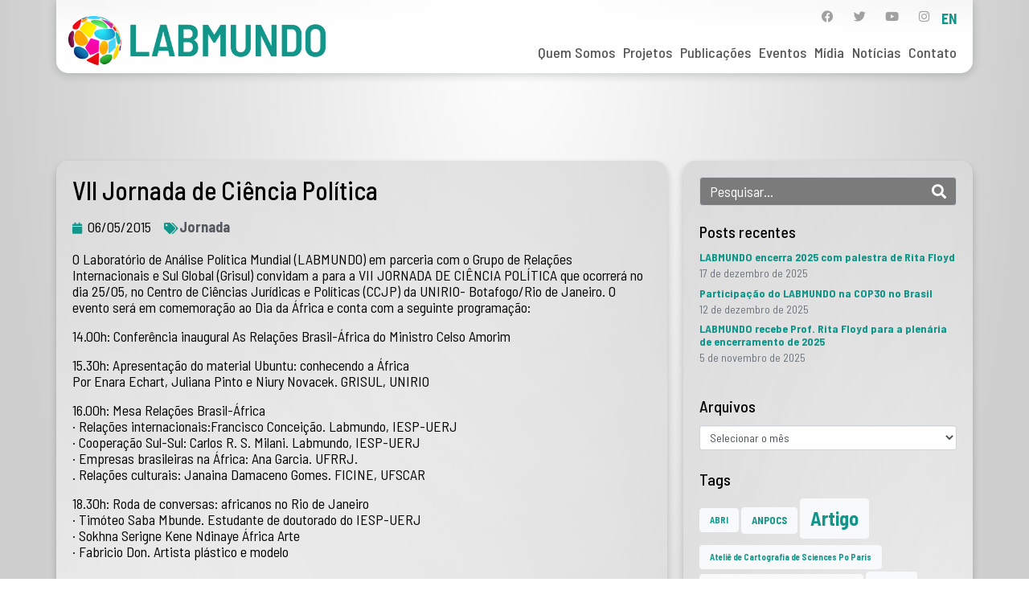

--- FILE ---
content_type: text/html; charset=UTF-8
request_url: https://www.labmundo.org/vii-jornada-de-ciencia-politica/
body_size: 107514
content:
<!DOCTYPE html><html lang="pt-BR"><head >	<meta charset="UTF-8" />
	<meta name="viewport" content="width=device-width, initial-scale=1" />
	<title>VII Jornada de Ciência Política &#8211; Labmundo</title>
<meta name='robots' content='max-image-preview:large' />
	<style>img:is([sizes="auto" i], [sizes^="auto," i]) { contain-intrinsic-size: 3000px 1500px }</style>
	<link rel="alternate" href="https://www.labmundo.org/vii-jornada-de-ciencia-politica/" hreflang="pt" />
<link rel="alternate" href="https://www.labmundo.org/en/vii-jornada-de-ciencia-politica-2/" hreflang="en" />
<link rel='dns-prefetch' href='//www.googletagmanager.com' />
<link rel="alternate" type="application/rss+xml" title="Feed para Labmundo &raquo;" href="https://www.labmundo.org/feed/" />
<link rel="alternate" type="application/rss+xml" title="Feed de comentários para Labmundo &raquo;" href="https://www.labmundo.org/comments/feed/" />
<script type="text/javascript">
/* <![CDATA[ */
window._wpemojiSettings = {"baseUrl":"https:\/\/s.w.org\/images\/core\/emoji\/15.0.3\/72x72\/","ext":".png","svgUrl":"https:\/\/s.w.org\/images\/core\/emoji\/15.0.3\/svg\/","svgExt":".svg","source":{"concatemoji":"https:\/\/www.labmundo.org\/wp-includes\/js\/wp-emoji-release.min.js?ver=6.7.4"}};
/*! This file is auto-generated */
!function(i,n){var o,s,e;function c(e){try{var t={supportTests:e,timestamp:(new Date).valueOf()};sessionStorage.setItem(o,JSON.stringify(t))}catch(e){}}function p(e,t,n){e.clearRect(0,0,e.canvas.width,e.canvas.height),e.fillText(t,0,0);var t=new Uint32Array(e.getImageData(0,0,e.canvas.width,e.canvas.height).data),r=(e.clearRect(0,0,e.canvas.width,e.canvas.height),e.fillText(n,0,0),new Uint32Array(e.getImageData(0,0,e.canvas.width,e.canvas.height).data));return t.every(function(e,t){return e===r[t]})}function u(e,t,n){switch(t){case"flag":return n(e,"\ud83c\udff3\ufe0f\u200d\u26a7\ufe0f","\ud83c\udff3\ufe0f\u200b\u26a7\ufe0f")?!1:!n(e,"\ud83c\uddfa\ud83c\uddf3","\ud83c\uddfa\u200b\ud83c\uddf3")&&!n(e,"\ud83c\udff4\udb40\udc67\udb40\udc62\udb40\udc65\udb40\udc6e\udb40\udc67\udb40\udc7f","\ud83c\udff4\u200b\udb40\udc67\u200b\udb40\udc62\u200b\udb40\udc65\u200b\udb40\udc6e\u200b\udb40\udc67\u200b\udb40\udc7f");case"emoji":return!n(e,"\ud83d\udc26\u200d\u2b1b","\ud83d\udc26\u200b\u2b1b")}return!1}function f(e,t,n){var r="undefined"!=typeof WorkerGlobalScope&&self instanceof WorkerGlobalScope?new OffscreenCanvas(300,150):i.createElement("canvas"),a=r.getContext("2d",{willReadFrequently:!0}),o=(a.textBaseline="top",a.font="600 32px Arial",{});return e.forEach(function(e){o[e]=t(a,e,n)}),o}function t(e){var t=i.createElement("script");t.src=e,t.defer=!0,i.head.appendChild(t)}"undefined"!=typeof Promise&&(o="wpEmojiSettingsSupports",s=["flag","emoji"],n.supports={everything:!0,everythingExceptFlag:!0},e=new Promise(function(e){i.addEventListener("DOMContentLoaded",e,{once:!0})}),new Promise(function(t){var n=function(){try{var e=JSON.parse(sessionStorage.getItem(o));if("object"==typeof e&&"number"==typeof e.timestamp&&(new Date).valueOf()<e.timestamp+604800&&"object"==typeof e.supportTests)return e.supportTests}catch(e){}return null}();if(!n){if("undefined"!=typeof Worker&&"undefined"!=typeof OffscreenCanvas&&"undefined"!=typeof URL&&URL.createObjectURL&&"undefined"!=typeof Blob)try{var e="postMessage("+f.toString()+"("+[JSON.stringify(s),u.toString(),p.toString()].join(",")+"));",r=new Blob([e],{type:"text/javascript"}),a=new Worker(URL.createObjectURL(r),{name:"wpTestEmojiSupports"});return void(a.onmessage=function(e){c(n=e.data),a.terminate(),t(n)})}catch(e){}c(n=f(s,u,p))}t(n)}).then(function(e){for(var t in e)n.supports[t]=e[t],n.supports.everything=n.supports.everything&&n.supports[t],"flag"!==t&&(n.supports.everythingExceptFlag=n.supports.everythingExceptFlag&&n.supports[t]);n.supports.everythingExceptFlag=n.supports.everythingExceptFlag&&!n.supports.flag,n.DOMReady=!1,n.readyCallback=function(){n.DOMReady=!0}}).then(function(){return e}).then(function(){var e;n.supports.everything||(n.readyCallback(),(e=n.source||{}).concatemoji?t(e.concatemoji):e.wpemoji&&e.twemoji&&(t(e.twemoji),t(e.wpemoji)))}))}((window,document),window._wpemojiSettings);
/* ]]> */
</script>
<link rel='stylesheet' id='jupiterx-child-css' href='https://www.labmundo.org/wp-content/themes/jupiterx-child/assets/css/style.css?ver=6.7.4' type='text/css' media='all' />
<style id='wp-emoji-styles-inline-css' type='text/css'>

	img.wp-smiley, img.emoji {
		display: inline !important;
		border: none !important;
		box-shadow: none !important;
		height: 1em !important;
		width: 1em !important;
		margin: 0 0.07em !important;
		vertical-align: -0.1em !important;
		background: none !important;
		padding: 0 !important;
	}
</style>
<link rel='stylesheet' id='wp-block-library-css' href='https://www.labmundo.org/wp-includes/css/dist/block-library/style.min.css?ver=6.7.4' type='text/css' media='all' />
<style id='wp-block-library-theme-inline-css' type='text/css'>
.wp-block-audio :where(figcaption){color:#555;font-size:13px;text-align:center}.is-dark-theme .wp-block-audio :where(figcaption){color:#ffffffa6}.wp-block-audio{margin:0 0 1em}.wp-block-code{border:1px solid #ccc;border-radius:4px;font-family:Menlo,Consolas,monaco,monospace;padding:.8em 1em}.wp-block-embed :where(figcaption){color:#555;font-size:13px;text-align:center}.is-dark-theme .wp-block-embed :where(figcaption){color:#ffffffa6}.wp-block-embed{margin:0 0 1em}.blocks-gallery-caption{color:#555;font-size:13px;text-align:center}.is-dark-theme .blocks-gallery-caption{color:#ffffffa6}:root :where(.wp-block-image figcaption){color:#555;font-size:13px;text-align:center}.is-dark-theme :root :where(.wp-block-image figcaption){color:#ffffffa6}.wp-block-image{margin:0 0 1em}.wp-block-pullquote{border-bottom:4px solid;border-top:4px solid;color:currentColor;margin-bottom:1.75em}.wp-block-pullquote cite,.wp-block-pullquote footer,.wp-block-pullquote__citation{color:currentColor;font-size:.8125em;font-style:normal;text-transform:uppercase}.wp-block-quote{border-left:.25em solid;margin:0 0 1.75em;padding-left:1em}.wp-block-quote cite,.wp-block-quote footer{color:currentColor;font-size:.8125em;font-style:normal;position:relative}.wp-block-quote:where(.has-text-align-right){border-left:none;border-right:.25em solid;padding-left:0;padding-right:1em}.wp-block-quote:where(.has-text-align-center){border:none;padding-left:0}.wp-block-quote.is-large,.wp-block-quote.is-style-large,.wp-block-quote:where(.is-style-plain){border:none}.wp-block-search .wp-block-search__label{font-weight:700}.wp-block-search__button{border:1px solid #ccc;padding:.375em .625em}:where(.wp-block-group.has-background){padding:1.25em 2.375em}.wp-block-separator.has-css-opacity{opacity:.4}.wp-block-separator{border:none;border-bottom:2px solid;margin-left:auto;margin-right:auto}.wp-block-separator.has-alpha-channel-opacity{opacity:1}.wp-block-separator:not(.is-style-wide):not(.is-style-dots){width:100px}.wp-block-separator.has-background:not(.is-style-dots){border-bottom:none;height:1px}.wp-block-separator.has-background:not(.is-style-wide):not(.is-style-dots){height:2px}.wp-block-table{margin:0 0 1em}.wp-block-table td,.wp-block-table th{word-break:normal}.wp-block-table :where(figcaption){color:#555;font-size:13px;text-align:center}.is-dark-theme .wp-block-table :where(figcaption){color:#ffffffa6}.wp-block-video :where(figcaption){color:#555;font-size:13px;text-align:center}.is-dark-theme .wp-block-video :where(figcaption){color:#ffffffa6}.wp-block-video{margin:0 0 1em}:root :where(.wp-block-template-part.has-background){margin-bottom:0;margin-top:0;padding:1.25em 2.375em}
</style>
<link rel='stylesheet' id='jet-engine-frontend-css' href='https://www.labmundo.org/wp-content/plugins/jet-engine/assets/css/frontend.css?ver=3.6.7.1' type='text/css' media='all' />
<style id='classic-theme-styles-inline-css' type='text/css'>
/*! This file is auto-generated */
.wp-block-button__link{color:#fff;background-color:#32373c;border-radius:9999px;box-shadow:none;text-decoration:none;padding:calc(.667em + 2px) calc(1.333em + 2px);font-size:1.125em}.wp-block-file__button{background:#32373c;color:#fff;text-decoration:none}
</style>
<style id='global-styles-inline-css' type='text/css'>
:root{--wp--preset--aspect-ratio--square: 1;--wp--preset--aspect-ratio--4-3: 4/3;--wp--preset--aspect-ratio--3-4: 3/4;--wp--preset--aspect-ratio--3-2: 3/2;--wp--preset--aspect-ratio--2-3: 2/3;--wp--preset--aspect-ratio--16-9: 16/9;--wp--preset--aspect-ratio--9-16: 9/16;--wp--preset--color--black: #000000;--wp--preset--color--cyan-bluish-gray: #abb8c3;--wp--preset--color--white: #ffffff;--wp--preset--color--pale-pink: #f78da7;--wp--preset--color--vivid-red: #cf2e2e;--wp--preset--color--luminous-vivid-orange: #ff6900;--wp--preset--color--luminous-vivid-amber: #fcb900;--wp--preset--color--light-green-cyan: #7bdcb5;--wp--preset--color--vivid-green-cyan: #00d084;--wp--preset--color--pale-cyan-blue: #8ed1fc;--wp--preset--color--vivid-cyan-blue: #0693e3;--wp--preset--color--vivid-purple: #9b51e0;--wp--preset--gradient--vivid-cyan-blue-to-vivid-purple: linear-gradient(135deg,rgba(6,147,227,1) 0%,rgb(155,81,224) 100%);--wp--preset--gradient--light-green-cyan-to-vivid-green-cyan: linear-gradient(135deg,rgb(122,220,180) 0%,rgb(0,208,130) 100%);--wp--preset--gradient--luminous-vivid-amber-to-luminous-vivid-orange: linear-gradient(135deg,rgba(252,185,0,1) 0%,rgba(255,105,0,1) 100%);--wp--preset--gradient--luminous-vivid-orange-to-vivid-red: linear-gradient(135deg,rgba(255,105,0,1) 0%,rgb(207,46,46) 100%);--wp--preset--gradient--very-light-gray-to-cyan-bluish-gray: linear-gradient(135deg,rgb(238,238,238) 0%,rgb(169,184,195) 100%);--wp--preset--gradient--cool-to-warm-spectrum: linear-gradient(135deg,rgb(74,234,220) 0%,rgb(151,120,209) 20%,rgb(207,42,186) 40%,rgb(238,44,130) 60%,rgb(251,105,98) 80%,rgb(254,248,76) 100%);--wp--preset--gradient--blush-light-purple: linear-gradient(135deg,rgb(255,206,236) 0%,rgb(152,150,240) 100%);--wp--preset--gradient--blush-bordeaux: linear-gradient(135deg,rgb(254,205,165) 0%,rgb(254,45,45) 50%,rgb(107,0,62) 100%);--wp--preset--gradient--luminous-dusk: linear-gradient(135deg,rgb(255,203,112) 0%,rgb(199,81,192) 50%,rgb(65,88,208) 100%);--wp--preset--gradient--pale-ocean: linear-gradient(135deg,rgb(255,245,203) 0%,rgb(182,227,212) 50%,rgb(51,167,181) 100%);--wp--preset--gradient--electric-grass: linear-gradient(135deg,rgb(202,248,128) 0%,rgb(113,206,126) 100%);--wp--preset--gradient--midnight: linear-gradient(135deg,rgb(2,3,129) 0%,rgb(40,116,252) 100%);--wp--preset--font-size--small: 13px;--wp--preset--font-size--medium: 20px;--wp--preset--font-size--large: 36px;--wp--preset--font-size--x-large: 42px;--wp--preset--spacing--20: 0.44rem;--wp--preset--spacing--30: 0.67rem;--wp--preset--spacing--40: 1rem;--wp--preset--spacing--50: 1.5rem;--wp--preset--spacing--60: 2.25rem;--wp--preset--spacing--70: 3.38rem;--wp--preset--spacing--80: 5.06rem;--wp--preset--shadow--natural: 6px 6px 9px rgba(0, 0, 0, 0.2);--wp--preset--shadow--deep: 12px 12px 50px rgba(0, 0, 0, 0.4);--wp--preset--shadow--sharp: 6px 6px 0px rgba(0, 0, 0, 0.2);--wp--preset--shadow--outlined: 6px 6px 0px -3px rgba(255, 255, 255, 1), 6px 6px rgba(0, 0, 0, 1);--wp--preset--shadow--crisp: 6px 6px 0px rgba(0, 0, 0, 1);}:where(.is-layout-flex){gap: 0.5em;}:where(.is-layout-grid){gap: 0.5em;}body .is-layout-flex{display: flex;}.is-layout-flex{flex-wrap: wrap;align-items: center;}.is-layout-flex > :is(*, div){margin: 0;}body .is-layout-grid{display: grid;}.is-layout-grid > :is(*, div){margin: 0;}:where(.wp-block-columns.is-layout-flex){gap: 2em;}:where(.wp-block-columns.is-layout-grid){gap: 2em;}:where(.wp-block-post-template.is-layout-flex){gap: 1.25em;}:where(.wp-block-post-template.is-layout-grid){gap: 1.25em;}.has-black-color{color: var(--wp--preset--color--black) !important;}.has-cyan-bluish-gray-color{color: var(--wp--preset--color--cyan-bluish-gray) !important;}.has-white-color{color: var(--wp--preset--color--white) !important;}.has-pale-pink-color{color: var(--wp--preset--color--pale-pink) !important;}.has-vivid-red-color{color: var(--wp--preset--color--vivid-red) !important;}.has-luminous-vivid-orange-color{color: var(--wp--preset--color--luminous-vivid-orange) !important;}.has-luminous-vivid-amber-color{color: var(--wp--preset--color--luminous-vivid-amber) !important;}.has-light-green-cyan-color{color: var(--wp--preset--color--light-green-cyan) !important;}.has-vivid-green-cyan-color{color: var(--wp--preset--color--vivid-green-cyan) !important;}.has-pale-cyan-blue-color{color: var(--wp--preset--color--pale-cyan-blue) !important;}.has-vivid-cyan-blue-color{color: var(--wp--preset--color--vivid-cyan-blue) !important;}.has-vivid-purple-color{color: var(--wp--preset--color--vivid-purple) !important;}.has-black-background-color{background-color: var(--wp--preset--color--black) !important;}.has-cyan-bluish-gray-background-color{background-color: var(--wp--preset--color--cyan-bluish-gray) !important;}.has-white-background-color{background-color: var(--wp--preset--color--white) !important;}.has-pale-pink-background-color{background-color: var(--wp--preset--color--pale-pink) !important;}.has-vivid-red-background-color{background-color: var(--wp--preset--color--vivid-red) !important;}.has-luminous-vivid-orange-background-color{background-color: var(--wp--preset--color--luminous-vivid-orange) !important;}.has-luminous-vivid-amber-background-color{background-color: var(--wp--preset--color--luminous-vivid-amber) !important;}.has-light-green-cyan-background-color{background-color: var(--wp--preset--color--light-green-cyan) !important;}.has-vivid-green-cyan-background-color{background-color: var(--wp--preset--color--vivid-green-cyan) !important;}.has-pale-cyan-blue-background-color{background-color: var(--wp--preset--color--pale-cyan-blue) !important;}.has-vivid-cyan-blue-background-color{background-color: var(--wp--preset--color--vivid-cyan-blue) !important;}.has-vivid-purple-background-color{background-color: var(--wp--preset--color--vivid-purple) !important;}.has-black-border-color{border-color: var(--wp--preset--color--black) !important;}.has-cyan-bluish-gray-border-color{border-color: var(--wp--preset--color--cyan-bluish-gray) !important;}.has-white-border-color{border-color: var(--wp--preset--color--white) !important;}.has-pale-pink-border-color{border-color: var(--wp--preset--color--pale-pink) !important;}.has-vivid-red-border-color{border-color: var(--wp--preset--color--vivid-red) !important;}.has-luminous-vivid-orange-border-color{border-color: var(--wp--preset--color--luminous-vivid-orange) !important;}.has-luminous-vivid-amber-border-color{border-color: var(--wp--preset--color--luminous-vivid-amber) !important;}.has-light-green-cyan-border-color{border-color: var(--wp--preset--color--light-green-cyan) !important;}.has-vivid-green-cyan-border-color{border-color: var(--wp--preset--color--vivid-green-cyan) !important;}.has-pale-cyan-blue-border-color{border-color: var(--wp--preset--color--pale-cyan-blue) !important;}.has-vivid-cyan-blue-border-color{border-color: var(--wp--preset--color--vivid-cyan-blue) !important;}.has-vivid-purple-border-color{border-color: var(--wp--preset--color--vivid-purple) !important;}.has-vivid-cyan-blue-to-vivid-purple-gradient-background{background: var(--wp--preset--gradient--vivid-cyan-blue-to-vivid-purple) !important;}.has-light-green-cyan-to-vivid-green-cyan-gradient-background{background: var(--wp--preset--gradient--light-green-cyan-to-vivid-green-cyan) !important;}.has-luminous-vivid-amber-to-luminous-vivid-orange-gradient-background{background: var(--wp--preset--gradient--luminous-vivid-amber-to-luminous-vivid-orange) !important;}.has-luminous-vivid-orange-to-vivid-red-gradient-background{background: var(--wp--preset--gradient--luminous-vivid-orange-to-vivid-red) !important;}.has-very-light-gray-to-cyan-bluish-gray-gradient-background{background: var(--wp--preset--gradient--very-light-gray-to-cyan-bluish-gray) !important;}.has-cool-to-warm-spectrum-gradient-background{background: var(--wp--preset--gradient--cool-to-warm-spectrum) !important;}.has-blush-light-purple-gradient-background{background: var(--wp--preset--gradient--blush-light-purple) !important;}.has-blush-bordeaux-gradient-background{background: var(--wp--preset--gradient--blush-bordeaux) !important;}.has-luminous-dusk-gradient-background{background: var(--wp--preset--gradient--luminous-dusk) !important;}.has-pale-ocean-gradient-background{background: var(--wp--preset--gradient--pale-ocean) !important;}.has-electric-grass-gradient-background{background: var(--wp--preset--gradient--electric-grass) !important;}.has-midnight-gradient-background{background: var(--wp--preset--gradient--midnight) !important;}.has-small-font-size{font-size: var(--wp--preset--font-size--small) !important;}.has-medium-font-size{font-size: var(--wp--preset--font-size--medium) !important;}.has-large-font-size{font-size: var(--wp--preset--font-size--large) !important;}.has-x-large-font-size{font-size: var(--wp--preset--font-size--x-large) !important;}
:where(.wp-block-post-template.is-layout-flex){gap: 1.25em;}:where(.wp-block-post-template.is-layout-grid){gap: 1.25em;}
:where(.wp-block-columns.is-layout-flex){gap: 2em;}:where(.wp-block-columns.is-layout-grid){gap: 2em;}
:root :where(.wp-block-pullquote){font-size: 1.5em;line-height: 1.6;}
</style>
<link rel='stylesheet' id='jupiterx-popups-animation-css' href='https://www.labmundo.org/wp-content/plugins/jupiterx-core/includes/extensions/raven/assets/lib/animate/animate.min.css?ver=4.8.12' type='text/css' media='all' />
<link rel='stylesheet' id='jupiterx-css' href='https://www.labmundo.org/wp-content/uploads/jupiterx/compiler/jupiterx/db73060.css?ver=4.8.12' type='text/css' media='all' />
<link rel='stylesheet' id='jupiterx-elements-dynamic-styles-css' href='https://www.labmundo.org/wp-content/uploads/jupiterx/compiler/jupiterx-elements-dynamic-styles/b0fa02a.css?ver=4.8.12' type='text/css' media='all' />
<link rel='stylesheet' id='elementor-icons-css' href='https://www.labmundo.org/wp-content/plugins/elementor/assets/lib/eicons/css/elementor-icons.min.css?ver=5.34.0' type='text/css' media='all' />
<link rel='stylesheet' id='elementor-frontend-css' href='https://www.labmundo.org/wp-content/plugins/elementor/assets/css/frontend.min.css?ver=3.26.3' type='text/css' media='all' />
<link rel='stylesheet' id='font-awesome-css' href='https://www.labmundo.org/wp-content/plugins/elementor/assets/lib/font-awesome/css/font-awesome.min.css?ver=4.7.0' type='text/css' media='all' />
<link rel='stylesheet' id='jupiterx-core-raven-frontend-css' href='https://www.labmundo.org/wp-content/plugins/jupiterx-core/includes/extensions/raven/assets/css/frontend.min.css?ver=6.7.4' type='text/css' media='all' />
<link rel='stylesheet' id='elementor-post-7-css' href='https://www.labmundo.org/wp-content/uploads/elementor/css/post-7.css?ver=1746019177' type='text/css' media='all' />
<link rel='stylesheet' id='jet-tabs-frontend-css' href='https://www.labmundo.org/wp-content/plugins/jet-tabs/assets/css/jet-tabs-frontend.css?ver=2.2.8' type='text/css' media='all' />
<link rel='stylesheet' id='jet-tricks-frontend-css' href='https://www.labmundo.org/wp-content/plugins/jet-tricks/assets/css/jet-tricks-frontend.css?ver=1.5.2' type='text/css' media='all' />
<link rel='stylesheet' id='font-awesome-5-all-css' href='https://www.labmundo.org/wp-content/plugins/elementor/assets/lib/font-awesome/css/all.min.css?ver=3.26.3' type='text/css' media='all' />
<link rel='stylesheet' id='font-awesome-4-shim-css' href='https://www.labmundo.org/wp-content/plugins/elementor/assets/lib/font-awesome/css/v4-shims.min.css?ver=3.26.3' type='text/css' media='all' />
<link rel='stylesheet' id='flatpickr-css' href='https://www.labmundo.org/wp-content/plugins/elementor/assets/lib/flatpickr/flatpickr.min.css?ver=4.6.13' type='text/css' media='all' />
<link rel='stylesheet' id='elementor-post-93-css' href='https://www.labmundo.org/wp-content/uploads/elementor/css/post-93.css?ver=1746019177' type='text/css' media='all' />
<link rel='stylesheet' id='elementor-post-116-css' href='https://www.labmundo.org/wp-content/uploads/elementor/css/post-116.css?ver=1746019177' type='text/css' media='all' />
<link rel='stylesheet' id='google-fonts-1-css' href='https://fonts.googleapis.com/css?family=Barlow+Semi+Condensed%3A100%2C100italic%2C200%2C200italic%2C300%2C300italic%2C400%2C400italic%2C500%2C500italic%2C600%2C600italic%2C700%2C700italic%2C800%2C800italic%2C900%2C900italic%7CNunito+Sans%3A100%2C100italic%2C200%2C200italic%2C300%2C300italic%2C400%2C400italic%2C500%2C500italic%2C600%2C600italic%2C700%2C700italic%2C800%2C800italic%2C900%2C900italic&#038;display=auto&#038;ver=6.7.4' type='text/css' media='all' />
<link rel='stylesheet' id='elementor-icons-shared-0-css' href='https://www.labmundo.org/wp-content/plugins/elementor/assets/lib/font-awesome/css/fontawesome.min.css?ver=5.15.3' type='text/css' media='all' />
<link rel='stylesheet' id='elementor-icons-fa-brands-css' href='https://www.labmundo.org/wp-content/plugins/elementor/assets/lib/font-awesome/css/brands.min.css?ver=5.15.3' type='text/css' media='all' />
<link rel="preconnect" href="https://fonts.gstatic.com/" crossorigin><script type="text/javascript" src="https://www.labmundo.org/wp-includes/js/jquery/jquery.min.js?ver=3.7.1" id="jquery-core-js"></script>
<script type="text/javascript" src="https://www.labmundo.org/wp-includes/js/jquery/jquery-migrate.min.js?ver=3.4.1" id="jquery-migrate-js"></script>
<script type="text/javascript" src="https://www.labmundo.org/wp-content/themes/jupiterx/lib/admin/assets/lib/webfont/webfont.min.js?ver=1.6.26" id="jupiterx-webfont-js"></script>
<script type="text/javascript" id="jupiterx-webfont-js-after">
/* <![CDATA[ */
WebFont.load({
				google: {
					families: ['Barlow Semi Condensed:100,200,300,400,500,600,700,800,900,100italic,200italic,300italic,400italic,500italic,600italic,700italic,800italic,900italic']
				}
			});
/* ]]> */
</script>
<script type="text/javascript" src="https://www.labmundo.org/wp-content/themes/jupiterx/lib/assets/dist/js/utils.min.js?ver=4.8.12" id="jupiterx-utils-js"></script>

<!-- Snippet da etiqueta do Google (gtag.js) adicionado pelo Site Kit -->

<!-- Snippet do Google Análises adicionado pelo Site Kit -->
<script type="text/javascript" src="https://www.googletagmanager.com/gtag/js?id=G-R4KR78SQ5G" id="google_gtagjs-js" async></script>
<script type="text/javascript" id="google_gtagjs-js-after">
/* <![CDATA[ */
window.dataLayer = window.dataLayer || [];function gtag(){dataLayer.push(arguments);}
gtag("set","linker",{"domains":["www.labmundo.org"]});
gtag("js", new Date());
gtag("set", "developer_id.dZTNiMT", true);
gtag("config", "G-R4KR78SQ5G");
/* ]]> */
</script>

<!-- Fim do snippet da etiqueta do Google (gtag.js) adicionado pelo Site Kit -->
<script type="text/javascript" src="https://www.labmundo.org/wp-content/plugins/elementor/assets/lib/font-awesome/js/v4-shims.min.js?ver=3.26.3" id="font-awesome-4-shim-js"></script>
<link rel="https://api.w.org/" href="https://www.labmundo.org/wp-json/" /><link rel="alternate" title="JSON" type="application/json" href="https://www.labmundo.org/wp-json/wp/v2/posts/1881" /><link rel="EditURI" type="application/rsd+xml" title="RSD" href="https://www.labmundo.org/xmlrpc.php?rsd" />
<meta name="generator" content="WordPress 6.7.4" />
<link rel="canonical" href="https://www.labmundo.org/vii-jornada-de-ciencia-politica/" />
<link rel='shortlink' href='https://www.labmundo.org/?p=1881' />
<link rel="alternate" title="oEmbed (JSON)" type="application/json+oembed" href="https://www.labmundo.org/wp-json/oembed/1.0/embed?url=https%3A%2F%2Fwww.labmundo.org%2Fvii-jornada-de-ciencia-politica%2F" />
<link rel="alternate" title="oEmbed (XML)" type="text/xml+oembed" href="https://www.labmundo.org/wp-json/oembed/1.0/embed?url=https%3A%2F%2Fwww.labmundo.org%2Fvii-jornada-de-ciencia-politica%2F&#038;format=xml" />
<meta name="generator" content="Site Kit by Google 1.151.0" /><meta name="generator" content="Elementor 3.26.3; features: additional_custom_breakpoints; settings: css_print_method-external, google_font-enabled, font_display-auto">
			<style>
				.e-con.e-parent:nth-of-type(n+4):not(.e-lazyloaded):not(.e-no-lazyload),
				.e-con.e-parent:nth-of-type(n+4):not(.e-lazyloaded):not(.e-no-lazyload) * {
					background-image: none !important;
				}
				@media screen and (max-height: 1024px) {
					.e-con.e-parent:nth-of-type(n+3):not(.e-lazyloaded):not(.e-no-lazyload),
					.e-con.e-parent:nth-of-type(n+3):not(.e-lazyloaded):not(.e-no-lazyload) * {
						background-image: none !important;
					}
				}
				@media screen and (max-height: 640px) {
					.e-con.e-parent:nth-of-type(n+2):not(.e-lazyloaded):not(.e-no-lazyload),
					.e-con.e-parent:nth-of-type(n+2):not(.e-lazyloaded):not(.e-no-lazyload) * {
						background-image: none !important;
					}
				}
			</style>
			<link rel="icon" href="https://www.labmundo.org/wp-content/uploads/2021/04/labmundo-favicon-150x150.png" sizes="32x32" />
<link rel="icon" href="https://www.labmundo.org/wp-content/uploads/2021/04/labmundo-favicon-300x300.png" sizes="192x192" />
<link rel="apple-touch-icon" href="https://www.labmundo.org/wp-content/uploads/2021/04/labmundo-favicon-300x300.png" />
<meta name="msapplication-TileImage" content="https://www.labmundo.org/wp-content/uploads/2021/04/labmundo-favicon-300x300.png" />
		<style type="text/css" id="wp-custom-css">
			.banco-audio-botao .jet-unfold__button-text{
	text-align: left;
	margin-left: 10px!important;
}		</style>
		</head><body class="post-template-default single single-post postid-1881 single-format-standard wp-custom-logo no-js elementor-default elementor-kit-7 jupiterx-post-template- jupiterx-header-overlapped jupiterx-header-overlapped-tablet jupiterx-header-overlapped-mobile" itemscope="itemscope" itemtype="http://schema.org/WebPage"><a class="jupiterx-a11y jupiterx-a11y-skip-navigation-link" href="#jupiterx-main">Skip to content</a><div class="jupiterx-site"><header class="jupiterx-header jupiterx-header-custom" data-jupiterx-settings="{&quot;breakpoint&quot;:&quot;767.98&quot;,&quot;template&quot;:&quot;93&quot;,&quot;overlap&quot;:&quot;desktop,tablet,mobile&quot;}" role="banner" itemscope="itemscope" itemtype="http://schema.org/WPHeader">		<div data-elementor-type="header" data-elementor-id="93" class="elementor elementor-93">
						<section class="elementor-section elementor-top-section elementor-element elementor-element-4fc776b elementor-section-boxed elementor-section-height-default elementor-section-height-default" data-id="4fc776b" data-element_type="section" data-settings="{&quot;jet_parallax_layout_list&quot;:[{&quot;jet_parallax_layout_image&quot;:{&quot;url&quot;:&quot;&quot;,&quot;id&quot;:&quot;&quot;,&quot;size&quot;:&quot;&quot;},&quot;_id&quot;:&quot;5b59698&quot;,&quot;jet_parallax_layout_image_tablet&quot;:{&quot;url&quot;:&quot;&quot;,&quot;id&quot;:&quot;&quot;,&quot;size&quot;:&quot;&quot;},&quot;jet_parallax_layout_image_mobile&quot;:{&quot;url&quot;:&quot;&quot;,&quot;id&quot;:&quot;&quot;,&quot;size&quot;:&quot;&quot;},&quot;jet_parallax_layout_speed&quot;:{&quot;unit&quot;:&quot;%&quot;,&quot;size&quot;:50,&quot;sizes&quot;:[]},&quot;jet_parallax_layout_type&quot;:&quot;scroll&quot;,&quot;jet_parallax_layout_direction&quot;:null,&quot;jet_parallax_layout_fx_direction&quot;:null,&quot;jet_parallax_layout_z_index&quot;:&quot;&quot;,&quot;jet_parallax_layout_bg_x&quot;:50,&quot;jet_parallax_layout_bg_x_tablet&quot;:&quot;&quot;,&quot;jet_parallax_layout_bg_x_mobile&quot;:&quot;&quot;,&quot;jet_parallax_layout_bg_y&quot;:50,&quot;jet_parallax_layout_bg_y_tablet&quot;:&quot;&quot;,&quot;jet_parallax_layout_bg_y_mobile&quot;:&quot;&quot;,&quot;jet_parallax_layout_bg_size&quot;:&quot;auto&quot;,&quot;jet_parallax_layout_bg_size_tablet&quot;:&quot;&quot;,&quot;jet_parallax_layout_bg_size_mobile&quot;:&quot;&quot;,&quot;jet_parallax_layout_animation_prop&quot;:&quot;transform&quot;,&quot;jet_parallax_layout_on&quot;:[&quot;desktop&quot;,&quot;tablet&quot;]}]}">
						<div class="elementor-container elementor-column-gap-default">
					<div class="elementor-column elementor-col-100 elementor-top-column elementor-element elementor-element-fcc6223" data-id="fcc6223" data-element_type="column" data-settings="{&quot;background_background&quot;:&quot;gradient&quot;}">
			<div class="elementor-widget-wrap elementor-element-populated">
						<div class="elementor-element elementor-element-4d50e61 elementor-widget__width-initial elementor-widget-mobile__width-initial elementor-widget elementor-widget-raven-site-logo" data-id="4d50e61" data-element_type="widget" data-widget_type="raven-site-logo.default">
				<div class="elementor-widget-container">
							<div class="raven-widget-wrapper">
			<div class="raven-site-logo raven-site-logo-customizer">
									<a class="raven-site-logo-link" href="https://www.labmundo.org">
								<picture><img src="https://www.labmundo.org/wp-content/uploads/2024/02/Labmundo-logo.png" alt="Labmundo" data-no-lazy="1" /></picture>									</a>
							</div>
		</div>
						</div>
				</div>
				<div class="elementor-element elementor-element-ba0d0e8 raven-nav-menu-align-center raven-mobile-nav-menu-align-center elementor-widget__width-auto raven-breakpoint-tablet raven-mobile-nav-menu-align-left elementor-widget elementor-widget-raven-nav-menu" data-id="ba0d0e8" data-element_type="widget" data-settings="{&quot;submenu_space_between&quot;:{&quot;unit&quot;:&quot;px&quot;,&quot;size&quot;:20,&quot;sizes&quot;:[]},&quot;mobile_layout&quot;:&quot;side&quot;,&quot;submenu_icon&quot;:&quot;&lt;svg 0=\&quot;fas fa-chevron-down\&quot; class=\&quot;e-font-icon-svg e-fas-chevron-down\&quot;&gt;\n\t\t\t\t\t&lt;use xlink:href=\&quot;#fas-chevron-down\&quot;&gt;\n\t\t\t\t\t\t&lt;symbol id=\&quot;fas-chevron-down\&quot; viewBox=\&quot;0 0 448 512\&quot;&gt;\n\t\t\t\t\t\t\t&lt;path d=\&quot;M207.029 381.476L12.686 187.132c-9.373-9.373-9.373-24.569 0-33.941l22.667-22.667c9.357-9.357 24.522-9.375 33.901-.04L224 284.505l154.745-154.021c9.379-9.335 24.544-9.317 33.901.04l22.667 22.667c9.373 9.373 9.373 24.569 0 33.941L240.971 381.476c-9.373 9.372-24.569 9.372-33.942 0z\&quot;&gt;&lt;\/path&gt;\n\t\t\t\t\t\t&lt;\/symbol&gt;\n\t\t\t\t\t&lt;\/use&gt;\n\t\t\t\t&lt;\/svg&gt;&quot;,&quot;side_menu_effect&quot;:&quot;overlay&quot;,&quot;submenu_opening_position&quot;:&quot;bottom&quot;,&quot;side_menu_alignment&quot;:&quot;left&quot;}" data-widget_type="raven-nav-menu.default">
				<div class="elementor-widget-container">
							<nav class="raven-nav-menu-main raven-nav-menu-horizontal raven-nav-menu-tablet- raven-nav-menu-mobile- raven-nav-icons-hidden-tablet raven-nav-icons-hidden-mobile">
			<ul id="menu-ba0d0e8" class="raven-nav-menu"><li class="menu-item menu-item-type-custom menu-item-object-custom menu-item-has-children menu-item-79"><a href="#" class="raven-menu-item raven-link-item ">Quem Somos</a>
<ul class="0 sub-menu raven-submenu">
	<li class="menu-item menu-item-type-post_type menu-item-object-page menu-item-75"><a href="https://www.labmundo.org/sobre/" class="raven-submenu-item raven-link-item ">Sobre</a></li>
	<li class="menu-item menu-item-type-post_type menu-item-object-page menu-item-65"><a href="https://www.labmundo.org/linhas-de-pesquisa/" class="raven-submenu-item raven-link-item ">Linhas de Pesquisa</a></li>
	<li class="menu-item menu-item-type-post_type menu-item-object-page menu-item-71"><a href="https://www.labmundo.org/pesquisadores/" class="raven-submenu-item raven-link-item ">Pesquisadores</a></li>
	<li class="menu-item menu-item-type-post_type menu-item-object-page menu-item-70"><a href="https://www.labmundo.org/parceiros/" class="raven-submenu-item raven-link-item ">Parceiros</a></li>
	<li class="menu-item menu-item-type-post_type menu-item-object-page menu-item-74"><a href="https://www.labmundo.org/relatorios-bienais/" class="raven-submenu-item raven-link-item ">Relatórios Bienais</a></li>
</ul>
</li>
<li class="menu-item menu-item-type-custom menu-item-object-custom menu-item-has-children menu-item-6125"><a href="#" class="raven-menu-item raven-link-item ">Projetos</a>
<ul class="0 sub-menu raven-submenu">
	<li class="menu-item menu-item-type-post_type menu-item-object-page menu-item-5465"><a href="https://www.labmundo.org/projetos/" class="raven-submenu-item raven-link-item ">Projetos em Andamento</a></li>
	<li class="menu-item menu-item-type-post_type menu-item-object-page menu-item-60"><a href="https://www.labmundo.org/atelie-de-cartografia/" class="raven-submenu-item raven-link-item ">Ateliê de Cartografia</a></li>
	<li class="menu-item menu-item-type-post_type menu-item-object-page menu-item-63"><a href="https://www.labmundo.org/discursos/" class="raven-submenu-item raven-link-item ">Discursos</a></li>
	<li class="menu-item menu-item-type-post_type menu-item-object-page menu-item-69"><a href="https://www.labmundo.org/orientacoes/" class="raven-submenu-item raven-link-item ">Orientações em Andamento</a></li>
</ul>
</li>
<li class="menu-item menu-item-type-custom menu-item-object-custom menu-item-has-children menu-item-80"><a href="#" class="raven-menu-item raven-link-item ">Publicações</a>
<ul class="0 sub-menu raven-submenu">
	<li class="menu-item menu-item-type-post_type menu-item-object-page menu-item-77"><a href="https://www.labmundo.org/teses-dissertacoes-tccs/" class="raven-submenu-item raven-link-item ">Teses, Dissertações e TCCs</a></li>
	<li class="menu-item menu-item-type-post_type menu-item-object-page menu-item-66"><a href="https://www.labmundo.org/livros/" class="raven-submenu-item raven-link-item ">Livros</a></li>
	<li class="menu-item menu-item-type-post_type menu-item-object-page menu-item-57"><a href="https://www.labmundo.org/artigos/" class="raven-submenu-item raven-link-item ">Artigos</a></li>
	<li class="menu-item menu-item-type-post_type menu-item-object-page menu-item-58"><a href="https://www.labmundo.org/capitulos-de-livro/" class="raven-submenu-item raven-link-item ">Capítulos de Livro</a></li>
</ul>
</li>
<li class="menu-item menu-item-type-custom menu-item-object-custom menu-item-has-children menu-item-81"><a href="#" class="raven-menu-item raven-link-item ">Eventos</a>
<ul class="0 sub-menu raven-submenu">
	<li class="menu-item menu-item-type-post_type menu-item-object-page menu-item-72"><a href="https://www.labmundo.org/plenarias/" class="raven-submenu-item raven-link-item ">Plenárias</a></li>
	<li class="menu-item menu-item-type-post_type menu-item-object-page menu-item-59"><a href="https://www.labmundo.org/15-anos/" class="raven-submenu-item raven-link-item ">15 Anos</a></li>
</ul>
</li>
<li class="menu-item menu-item-type-custom menu-item-object-custom menu-item-has-children menu-item-4747"><a href="#" class="raven-menu-item raven-link-item ">Mídia</a>
<ul class="0 sub-menu raven-submenu">
	<li class="menu-item menu-item-type-post_type menu-item-object-page menu-item-76"><a href="https://www.labmundo.org/mapoteca/" class="raven-submenu-item raven-link-item ">Mapoteca</a></li>
	<li class="menu-item menu-item-type-post_type menu-item-object-page menu-item-2958"><a href="https://www.labmundo.org/banco-de-audios/" class="raven-submenu-item raven-link-item ">Banco de Áudios</a></li>
	<li class="menu-item menu-item-type-post_type menu-item-object-page menu-item-78"><a href="https://www.labmundo.org/podcasts/" class="raven-submenu-item raven-link-item ">Podcasts</a></li>
	<li class="menu-item menu-item-type-post_type menu-item-object-page menu-item-698"><a href="https://www.labmundo.org/videos/" class="raven-submenu-item raven-link-item ">Videos</a></li>
	<li class="menu-item menu-item-type-post_type menu-item-object-page menu-item-697"><a href="https://www.labmundo.org/imprensa/" class="raven-submenu-item raven-link-item ">Imprensa</a></li>
</ul>
</li>
<li class="menu-item menu-item-type-post_type menu-item-object-page menu-item-1818"><a href="https://www.labmundo.org/noticias/" class="raven-menu-item raven-link-item ">Notícias</a></li>
<li class="menu-item menu-item-type-post_type menu-item-object-page menu-item-62"><a href="https://www.labmundo.org/contato/" class="raven-menu-item raven-link-item ">Contato</a></li>
</ul>		</nav>

		<div class="raven-nav-menu-toggle">

						<div class="raven-nav-menu-toggle-button ">
								<span class="fa fa-bars"></span>
								</div>

		</div>
		<nav class="raven-nav-icons-hidden-tablet raven-nav-icons-hidden-mobile raven-nav-menu-mobile raven-nav-menu-side">
										<div class="raven-nav-menu-close-button">
					<span class="raven-nav-menu-close-icon">&times;</span>
				</div>
						<div class="raven-container">
				<ul id="menu-mobile-ba0d0e8" class="raven-nav-menu"><li class="menu-item menu-item-type-custom menu-item-object-custom menu-item-has-children menu-item-79"><a href="#" class="raven-menu-item raven-link-item ">Quem Somos</a>
<ul class="0 sub-menu raven-submenu">
	<li class="menu-item menu-item-type-post_type menu-item-object-page menu-item-75"><a href="https://www.labmundo.org/sobre/" class="raven-submenu-item raven-link-item ">Sobre</a></li>
	<li class="menu-item menu-item-type-post_type menu-item-object-page menu-item-65"><a href="https://www.labmundo.org/linhas-de-pesquisa/" class="raven-submenu-item raven-link-item ">Linhas de Pesquisa</a></li>
	<li class="menu-item menu-item-type-post_type menu-item-object-page menu-item-71"><a href="https://www.labmundo.org/pesquisadores/" class="raven-submenu-item raven-link-item ">Pesquisadores</a></li>
	<li class="menu-item menu-item-type-post_type menu-item-object-page menu-item-70"><a href="https://www.labmundo.org/parceiros/" class="raven-submenu-item raven-link-item ">Parceiros</a></li>
	<li class="menu-item menu-item-type-post_type menu-item-object-page menu-item-74"><a href="https://www.labmundo.org/relatorios-bienais/" class="raven-submenu-item raven-link-item ">Relatórios Bienais</a></li>
</ul>
</li>
<li class="menu-item menu-item-type-custom menu-item-object-custom menu-item-has-children menu-item-6125"><a href="#" class="raven-menu-item raven-link-item ">Projetos</a>
<ul class="0 sub-menu raven-submenu">
	<li class="menu-item menu-item-type-post_type menu-item-object-page menu-item-5465"><a href="https://www.labmundo.org/projetos/" class="raven-submenu-item raven-link-item ">Projetos em Andamento</a></li>
	<li class="menu-item menu-item-type-post_type menu-item-object-page menu-item-60"><a href="https://www.labmundo.org/atelie-de-cartografia/" class="raven-submenu-item raven-link-item ">Ateliê de Cartografia</a></li>
	<li class="menu-item menu-item-type-post_type menu-item-object-page menu-item-63"><a href="https://www.labmundo.org/discursos/" class="raven-submenu-item raven-link-item ">Discursos</a></li>
	<li class="menu-item menu-item-type-post_type menu-item-object-page menu-item-69"><a href="https://www.labmundo.org/orientacoes/" class="raven-submenu-item raven-link-item ">Orientações em Andamento</a></li>
</ul>
</li>
<li class="menu-item menu-item-type-custom menu-item-object-custom menu-item-has-children menu-item-80"><a href="#" class="raven-menu-item raven-link-item ">Publicações</a>
<ul class="0 sub-menu raven-submenu">
	<li class="menu-item menu-item-type-post_type menu-item-object-page menu-item-77"><a href="https://www.labmundo.org/teses-dissertacoes-tccs/" class="raven-submenu-item raven-link-item ">Teses, Dissertações e TCCs</a></li>
	<li class="menu-item menu-item-type-post_type menu-item-object-page menu-item-66"><a href="https://www.labmundo.org/livros/" class="raven-submenu-item raven-link-item ">Livros</a></li>
	<li class="menu-item menu-item-type-post_type menu-item-object-page menu-item-57"><a href="https://www.labmundo.org/artigos/" class="raven-submenu-item raven-link-item ">Artigos</a></li>
	<li class="menu-item menu-item-type-post_type menu-item-object-page menu-item-58"><a href="https://www.labmundo.org/capitulos-de-livro/" class="raven-submenu-item raven-link-item ">Capítulos de Livro</a></li>
</ul>
</li>
<li class="menu-item menu-item-type-custom menu-item-object-custom menu-item-has-children menu-item-81"><a href="#" class="raven-menu-item raven-link-item ">Eventos</a>
<ul class="0 sub-menu raven-submenu">
	<li class="menu-item menu-item-type-post_type menu-item-object-page menu-item-72"><a href="https://www.labmundo.org/plenarias/" class="raven-submenu-item raven-link-item ">Plenárias</a></li>
	<li class="menu-item menu-item-type-post_type menu-item-object-page menu-item-59"><a href="https://www.labmundo.org/15-anos/" class="raven-submenu-item raven-link-item ">15 Anos</a></li>
</ul>
</li>
<li class="menu-item menu-item-type-custom menu-item-object-custom menu-item-has-children menu-item-4747"><a href="#" class="raven-menu-item raven-link-item ">Mídia</a>
<ul class="0 sub-menu raven-submenu">
	<li class="menu-item menu-item-type-post_type menu-item-object-page menu-item-76"><a href="https://www.labmundo.org/mapoteca/" class="raven-submenu-item raven-link-item ">Mapoteca</a></li>
	<li class="menu-item menu-item-type-post_type menu-item-object-page menu-item-2958"><a href="https://www.labmundo.org/banco-de-audios/" class="raven-submenu-item raven-link-item ">Banco de Áudios</a></li>
	<li class="menu-item menu-item-type-post_type menu-item-object-page menu-item-78"><a href="https://www.labmundo.org/podcasts/" class="raven-submenu-item raven-link-item ">Podcasts</a></li>
	<li class="menu-item menu-item-type-post_type menu-item-object-page menu-item-698"><a href="https://www.labmundo.org/videos/" class="raven-submenu-item raven-link-item ">Videos</a></li>
	<li class="menu-item menu-item-type-post_type menu-item-object-page menu-item-697"><a href="https://www.labmundo.org/imprensa/" class="raven-submenu-item raven-link-item ">Imprensa</a></li>
</ul>
</li>
<li class="menu-item menu-item-type-post_type menu-item-object-page menu-item-1818"><a href="https://www.labmundo.org/noticias/" class="raven-menu-item raven-link-item ">Notícias</a></li>
<li class="menu-item menu-item-type-post_type menu-item-object-page menu-item-62"><a href="https://www.labmundo.org/contato/" class="raven-menu-item raven-link-item ">Contato</a></li>
</ul>			</div>
		</nav>
						</div>
				</div>
				<div class="elementor-element elementor-element-0f8e01f elementor-shape-circle elementor-absolute elementor-widget__width-auto elementor-widget-mobile__width-auto elementor-grid-0 e-grid-align-center elementor-widget elementor-widget-social-icons" data-id="0f8e01f" data-element_type="widget" data-settings="{&quot;_position&quot;:&quot;absolute&quot;}" data-widget_type="social-icons.default">
				<div class="elementor-widget-container">
							<div class="elementor-social-icons-wrapper elementor-grid">
							<span class="elementor-grid-item">
					<a class="elementor-icon elementor-social-icon elementor-social-icon-facebook elementor-repeater-item-52466b2" href="https://www.facebook.com/labmundo" target="_blank">
						<span class="elementor-screen-only">Facebook</span>
						<i class="fab fa-facebook"></i>					</a>
				</span>
							<span class="elementor-grid-item">
					<a class="elementor-icon elementor-social-icon elementor-social-icon-twitter elementor-repeater-item-57c1141" href="https://twitter.com/labmundo_" target="_blank">
						<span class="elementor-screen-only">Twitter</span>
						<i class="fab fa-twitter"></i>					</a>
				</span>
							<span class="elementor-grid-item">
					<a class="elementor-icon elementor-social-icon elementor-social-icon-youtube elementor-repeater-item-0946be1" href="https://www.youtube.com/channel/UCEDrOxVp39-yY0nNX-U7a_Q" target="_blank">
						<span class="elementor-screen-only">Youtube</span>
						<i class="fab fa-youtube"></i>					</a>
				</span>
							<span class="elementor-grid-item">
					<a class="elementor-icon elementor-social-icon elementor-social-icon-instagram elementor-repeater-item-827f768" href="https://www.instagram.com/labmundo_/" target="_blank">
						<span class="elementor-screen-only">Instagram</span>
						<i class="fab fa-instagram"></i>					</a>
				</span>
					</div>
						</div>
				</div>
				<div class="elementor-element elementor-element-cc88804 cpel-switcher--align-center elementor-absolute elementor-widget__width-auto elementor-widget-mobile__width-auto cpel-switcher--layout-horizontal elementor-widget elementor-widget-polylang-language-switcher" data-id="cc88804" data-element_type="widget" data-settings="{&quot;_position&quot;:&quot;absolute&quot;}" data-widget_type="polylang-language-switcher.default">
				<div class="elementor-widget-container">
					<nav class="cpel-switcher__nav"><ul class="cpel-switcher__list"><li class="cpel-switcher__lang"><a lang="en-US" hreflang="en-US" href="https://www.labmundo.org/en/vii-jornada-de-ciencia-politica-2/"><span class="cpel-switcher__code">EN</span></a></li></ul></nav>				</div>
				</div>
					</div>
		</div>
					</div>
		</section>
				</div>
		</header><main id="jupiterx-main" class="jupiterx-main">		<div data-elementor-type="single" data-elementor-id="2153" class="elementor elementor-2153">
						<section class="elementor-section elementor-top-section elementor-element elementor-element-7c4d2531 elementor-section-boxed elementor-section-height-default elementor-section-height-default" data-id="7c4d2531" data-element_type="section" data-settings="{&quot;jet_parallax_layout_list&quot;:[{&quot;_id&quot;:&quot;9092d52&quot;,&quot;jet_parallax_layout_speed&quot;:{&quot;unit&quot;:&quot;%&quot;,&quot;size&quot;:5,&quot;sizes&quot;:[]},&quot;jet_parallax_layout_z_index&quot;:0,&quot;jet_parallax_layout_bg_y&quot;:0,&quot;jet_parallax_layout_bg_size&quot;:&quot;cover&quot;,&quot;jet_parallax_layout_type&quot;:&quot;none&quot;,&quot;jet_parallax_layout_image&quot;:{&quot;url&quot;:&quot;&quot;,&quot;id&quot;:&quot;&quot;,&quot;size&quot;:&quot;&quot;},&quot;jet_parallax_layout_image_tablet&quot;:{&quot;url&quot;:&quot;&quot;,&quot;id&quot;:&quot;&quot;,&quot;size&quot;:&quot;&quot;},&quot;jet_parallax_layout_image_mobile&quot;:{&quot;url&quot;:&quot;&quot;,&quot;id&quot;:&quot;&quot;,&quot;size&quot;:&quot;&quot;},&quot;jet_parallax_layout_direction&quot;:null,&quot;jet_parallax_layout_fx_direction&quot;:null,&quot;jet_parallax_layout_bg_x&quot;:50,&quot;jet_parallax_layout_bg_x_tablet&quot;:&quot;&quot;,&quot;jet_parallax_layout_bg_x_mobile&quot;:&quot;&quot;,&quot;jet_parallax_layout_bg_y_tablet&quot;:&quot;&quot;,&quot;jet_parallax_layout_bg_y_mobile&quot;:&quot;&quot;,&quot;jet_parallax_layout_bg_size_tablet&quot;:&quot;&quot;,&quot;jet_parallax_layout_bg_size_mobile&quot;:&quot;&quot;,&quot;jet_parallax_layout_animation_prop&quot;:null,&quot;jet_parallax_layout_on&quot;:[&quot;desktop&quot;,&quot;tablet&quot;]}],&quot;background_background&quot;:&quot;gradient&quot;}">
							<div class="elementor-background-overlay"></div>
							<div class="elementor-container elementor-column-gap-default">
					<div class="elementor-column elementor-col-66 elementor-top-column elementor-element elementor-element-2ff4b63" data-id="2ff4b63" data-element_type="column" data-settings="{&quot;background_background&quot;:&quot;gradient&quot;}">
			<div class="elementor-widget-wrap elementor-element-populated">
						<div class="elementor-element elementor-element-64c961b elementor-widget elementor-widget-heading" data-id="64c961b" data-element_type="widget" data-widget_type="heading.default">
				<div class="elementor-widget-container">
					<h2 class="elementor-heading-title elementor-size-default">VII Jornada de Ciência Política</h2>				</div>
				</div>
				<div class="elementor-element elementor-element-727893b elementor-widget elementor-widget-raven-post-meta" data-id="727893b" data-element_type="widget" data-widget_type="raven-post-meta.default">
				<div class="elementor-widget-container">
							<ul class="raven-inline-items raven-icon-list-items raven-post-meta">
					<li class="raven-icon-list-item elementor-repeater-item-12e2f4b raven-inline-item" itemprop="datePublished">
									<span class="raven-icon-list-icon">
							<i aria-hidden="true" class="fas fa-calendar"></i>					</span>
								<span class="raven-icon-list-text raven-post-meta-item raven-post-meta-item-type-date">
										06/05/2015					</span>
								</li>
				<li class="raven-icon-list-item elementor-repeater-item-e5f6228 raven-inline-item" itemprop="about">
									<span class="raven-icon-list-icon">
							<i aria-hidden="true" class="fas fa-tags"></i>					</span>
								<span class="raven-icon-list-text raven-post-meta-item raven-post-meta-item-type-terms raven-terms-list">
										<span class="raven-post-meta-terms-list">
				<a href="https://www.labmundo.org/tag/jornada/" class="raven-post-meta-terms-list-item">Jornada</a>				</span>
					</span>
								</li>
				</ul>
						</div>
				</div>
				<div class="elementor-element elementor-element-905eb31 elementor-widget elementor-widget-jet-listing-dynamic-field" data-id="905eb31" data-element_type="widget" data-widget_type="jet-listing-dynamic-field.default">
				<div class="elementor-widget-container">
					<div class="jet-listing jet-listing-dynamic-field display-inline"><div class="jet-listing-dynamic-field__inline-wrap"><div class="jet-listing-dynamic-field__content">
<p>O Laboratório de Análise Política Mundial (LABMUNDO) em parceria com o Grupo de Relações Internacionais e Sul Global (Grisul) convidam a para a VII JORNADA DE CIÊNCIA POLÍTICA que ocorrerá no dia 25/05, no Centro de Ciências Jurídicas e Políticas (CCJP) da UNIRIO- Botafogo/Rio de Janeiro. O evento será em comemoração ao Dia da África e conta com a seguinte programação:</p>



<p>14.00h: Conferência inaugural As Relações Brasil-África do Ministro Celso Amorim</p>



<p>15.30h: Apresentação do material Ubuntu: conhecendo a África<br>Por Enara Echart, Juliana Pinto e Niury Novacek. GRISUL, UNIRIO</p>



<p>16.00h: Mesa Relações Brasil-África<br>· Relações internacionais:Francisco Conceição. Labmundo, IESP-UERJ<br>· Cooperação Sul-Sul: Carlos R. S. Milani. Labmundo, IESP-UERJ<br>· Empresas brasileiras na África: Ana Garcia. UFRRJ.<br>. Relações culturais: Janaina Damaceno Gomes. FICINE, UFSCAR</p>



<p>18.30h: Roda de conversas: africanos no Rio de Janeiro<br>· Timóteo Saba Mbunde. Estudante de doutorado do IESP-UERJ<br>· Sokhna Serigne Kene Ndinaye África Arte<br>· Fabricio Don. Artista plástico e modelo</p>
</div></div></div>				</div>
				</div>
					</div>
		</div>
				<div class="elementor-column elementor-col-33 elementor-top-column elementor-element elementor-element-0f5eee8" data-id="0f5eee8" data-element_type="column" data-settings="{&quot;background_background&quot;:&quot;gradient&quot;}">
			<div class="elementor-widget-wrap elementor-element-populated">
						<div class="elementor-element elementor-element-555942f elementor-widget elementor-widget-raven-search-form" data-id="555942f" data-element_type="widget" data-settings="{&quot;_skin&quot;:&quot;classic&quot;}" data-widget_type="raven-search-form.classic">
				<div class="elementor-widget-container">
							<form class="raven-search-form raven-search-form-classic" method="get" action="https://www.labmundo.org/" role="search">
			<div class="raven-search-form-container">
				<div class="raven-search-form-inner">
					<label class="elementor-screen-only" for="raven-search-form-input">Search</label>
					<input id="raven-search-form-input" class="raven-search-form-input" type="search" name="s" placeholder="Pesquisar..." />
																		<button class="raven-search-form-button raven-search-form-button-svg" type="submit" aria-label="Search">
									<i class="fas fa-search"></i>								</button>
																	</div>
			</div>
		</form>
						</div>
				</div>
				<div class="elementor-element elementor-element-dd7f290 elementor-widget elementor-widget-sidebar" data-id="dd7f290" data-element_type="widget" data-widget_type="sidebar.default">
				<div class="elementor-widget-container">
					
		<div id="recent-posts-2" class="jupiterx-widget widget_recent-posts recent-posts-2 widget_recent_entries"><h3 class="card-title">Posts recentes</h3><div class="jupiterx-widget-content">
		
		<ul>
											<li>
					<a href="https://www.labmundo.org/labmundo-encerra-2025-com-palestra-de-rita-floyd/">LABMUNDO encerra 2025 com palestra de Rita Floyd</a>
											<span class="post-date">17 de dezembro de 2025</span>
									</li>
											<li>
					<a href="https://www.labmundo.org/participacao-do-labmundo-na-cop30-no-brasil/">Participação do LABMUNDO na COP30 no Brasil</a>
											<span class="post-date">12 de dezembro de 2025</span>
									</li>
											<li>
					<a href="https://www.labmundo.org/labmundo-recebe-prof-rita-floyd-para-a-plenaria-de-encerramento-de-2025/">LABMUNDO recebe Prof. Rita Floyd para a plenária de encerramento de 2025</a>
											<span class="post-date">5 de novembro de 2025</span>
									</li>
					</ul>

		</div></div><div id="archives-2" class="jupiterx-widget widget_archives archives-2 widget_archive"><h3 class="card-title">Arquivos</h3><div class="jupiterx-widget-content">		
		<select id="archives-dropdown-2" name="archive-dropdown" class="form-control form-control-sm">
			
			<option value="">Selecionar o mês</option>
				<option value='https://www.labmundo.org/2025/12/'> dezembro 2025 </option>
	<option value='https://www.labmundo.org/2025/11/'> novembro 2025 </option>
	<option value='https://www.labmundo.org/2025/10/'> outubro 2025 </option>
	<option value='https://www.labmundo.org/2025/09/'> setembro 2025 </option>
	<option value='https://www.labmundo.org/2025/08/'> agosto 2025 </option>
	<option value='https://www.labmundo.org/2025/07/'> julho 2025 </option>
	<option value='https://www.labmundo.org/2025/06/'> junho 2025 </option>
	<option value='https://www.labmundo.org/2025/04/'> abril 2025 </option>
	<option value='https://www.labmundo.org/2025/03/'> março 2025 </option>
	<option value='https://www.labmundo.org/2025/02/'> fevereiro 2025 </option>
	<option value='https://www.labmundo.org/2025/01/'> janeiro 2025 </option>
	<option value='https://www.labmundo.org/2024/12/'> dezembro 2024 </option>
	<option value='https://www.labmundo.org/2024/11/'> novembro 2024 </option>
	<option value='https://www.labmundo.org/2024/10/'> outubro 2024 </option>
	<option value='https://www.labmundo.org/2024/09/'> setembro 2024 </option>
	<option value='https://www.labmundo.org/2024/08/'> agosto 2024 </option>
	<option value='https://www.labmundo.org/2024/07/'> julho 2024 </option>
	<option value='https://www.labmundo.org/2024/06/'> junho 2024 </option>
	<option value='https://www.labmundo.org/2024/04/'> abril 2024 </option>
	<option value='https://www.labmundo.org/2024/03/'> março 2024 </option>
	<option value='https://www.labmundo.org/2024/02/'> fevereiro 2024 </option>
	<option value='https://www.labmundo.org/2024/01/'> janeiro 2024 </option>
	<option value='https://www.labmundo.org/2023/12/'> dezembro 2023 </option>
	<option value='https://www.labmundo.org/2023/11/'> novembro 2023 </option>
	<option value='https://www.labmundo.org/2023/10/'> outubro 2023 </option>
	<option value='https://www.labmundo.org/2023/08/'> agosto 2023 </option>
	<option value='https://www.labmundo.org/2023/05/'> maio 2023 </option>
	<option value='https://www.labmundo.org/2023/03/'> março 2023 </option>
	<option value='https://www.labmundo.org/2023/02/'> fevereiro 2023 </option>
	<option value='https://www.labmundo.org/2022/12/'> dezembro 2022 </option>
	<option value='https://www.labmundo.org/2022/10/'> outubro 2022 </option>
	<option value='https://www.labmundo.org/2022/08/'> agosto 2022 </option>
	<option value='https://www.labmundo.org/2022/07/'> julho 2022 </option>
	<option value='https://www.labmundo.org/2022/04/'> abril 2022 </option>
	<option value='https://www.labmundo.org/2022/01/'> janeiro 2022 </option>
	<option value='https://www.labmundo.org/2021/12/'> dezembro 2021 </option>
	<option value='https://www.labmundo.org/2021/10/'> outubro 2021 </option>
	<option value='https://www.labmundo.org/2021/09/'> setembro 2021 </option>
	<option value='https://www.labmundo.org/2021/08/'> agosto 2021 </option>
	<option value='https://www.labmundo.org/2021/06/'> junho 2021 </option>
	<option value='https://www.labmundo.org/2021/05/'> maio 2021 </option>
	<option value='https://www.labmundo.org/2021/02/'> fevereiro 2021 </option>
	<option value='https://www.labmundo.org/2020/10/'> outubro 2020 </option>
	<option value='https://www.labmundo.org/2020/09/'> setembro 2020 </option>
	<option value='https://www.labmundo.org/2020/08/'> agosto 2020 </option>
	<option value='https://www.labmundo.org/2020/07/'> julho 2020 </option>
	<option value='https://www.labmundo.org/2020/04/'> abril 2020 </option>
	<option value='https://www.labmundo.org/2020/03/'> março 2020 </option>
	<option value='https://www.labmundo.org/2020/02/'> fevereiro 2020 </option>
	<option value='https://www.labmundo.org/2019/12/'> dezembro 2019 </option>
	<option value='https://www.labmundo.org/2019/11/'> novembro 2019 </option>
	<option value='https://www.labmundo.org/2019/09/'> setembro 2019 </option>
	<option value='https://www.labmundo.org/2019/08/'> agosto 2019 </option>
	<option value='https://www.labmundo.org/2019/07/'> julho 2019 </option>
	<option value='https://www.labmundo.org/2019/05/'> maio 2019 </option>
	<option value='https://www.labmundo.org/2019/04/'> abril 2019 </option>
	<option value='https://www.labmundo.org/2019/03/'> março 2019 </option>
	<option value='https://www.labmundo.org/2019/01/'> janeiro 2019 </option>
	<option value='https://www.labmundo.org/2018/10/'> outubro 2018 </option>
	<option value='https://www.labmundo.org/2018/09/'> setembro 2018 </option>
	<option value='https://www.labmundo.org/2018/08/'> agosto 2018 </option>
	<option value='https://www.labmundo.org/2018/07/'> julho 2018 </option>
	<option value='https://www.labmundo.org/2018/06/'> junho 2018 </option>
	<option value='https://www.labmundo.org/2018/05/'> maio 2018 </option>
	<option value='https://www.labmundo.org/2018/04/'> abril 2018 </option>
	<option value='https://www.labmundo.org/2018/03/'> março 2018 </option>
	<option value='https://www.labmundo.org/2018/01/'> janeiro 2018 </option>
	<option value='https://www.labmundo.org/2017/12/'> dezembro 2017 </option>
	<option value='https://www.labmundo.org/2017/08/'> agosto 2017 </option>
	<option value='https://www.labmundo.org/2017/06/'> junho 2017 </option>
	<option value='https://www.labmundo.org/2017/05/'> maio 2017 </option>
	<option value='https://www.labmundo.org/2016/05/'> maio 2016 </option>
	<option value='https://www.labmundo.org/2016/04/'> abril 2016 </option>
	<option value='https://www.labmundo.org/2016/03/'> março 2016 </option>
	<option value='https://www.labmundo.org/2016/01/'> janeiro 2016 </option>
	<option value='https://www.labmundo.org/2015/12/'> dezembro 2015 </option>
	<option value='https://www.labmundo.org/2015/11/'> novembro 2015 </option>
	<option value='https://www.labmundo.org/2015/10/'> outubro 2015 </option>
	<option value='https://www.labmundo.org/2015/09/'> setembro 2015 </option>
	<option value='https://www.labmundo.org/2015/08/'> agosto 2015 </option>
	<option value='https://www.labmundo.org/2015/07/'> julho 2015 </option>
	<option value='https://www.labmundo.org/2015/06/'> junho 2015 </option>
	<option value='https://www.labmundo.org/2015/05/'> maio 2015 </option>
	<option value='https://www.labmundo.org/2015/04/'> abril 2015 </option>
	<option value='https://www.labmundo.org/2015/03/'> março 2015 </option>
	<option value='https://www.labmundo.org/2015/02/'> fevereiro 2015 </option>
	<option value='https://www.labmundo.org/2014/12/'> dezembro 2014 </option>
	<option value='https://www.labmundo.org/2014/11/'> novembro 2014 </option>
	<option value='https://www.labmundo.org/2014/10/'> outubro 2014 </option>
	<option value='https://www.labmundo.org/2014/09/'> setembro 2014 </option>
	<option value='https://www.labmundo.org/2014/07/'> julho 2014 </option>
	<option value='https://www.labmundo.org/2014/04/'> abril 2014 </option>
	<option value='https://www.labmundo.org/2014/03/'> março 2014 </option>
	<option value='https://www.labmundo.org/2014/02/'> fevereiro 2014 </option>
	<option value='https://www.labmundo.org/2014/01/'> janeiro 2014 </option>

		</select>

			<script type="text/javascript">
/* <![CDATA[ */

(function() {
	var dropdown = document.getElementById( "archives-dropdown-2" );
	function onSelectChange() {
		if ( dropdown.options[ dropdown.selectedIndex ].value !== '' ) {
			document.location.href = this.options[ this.selectedIndex ].value;
		}
	}
	dropdown.onchange = onSelectChange;
})();

/* ]]> */
</script>
</div></div><div id="tag_cloud-2" class="jupiterx-widget widget_tag_cloud tag_cloud-2 widget_tag_cloud"><h3 class="card-title">Tags</h3><div class="jupiterx-widget-content"><div class="tagcloud"><a href="https://www.labmundo.org/tag/abri/" class="tag-cloud-link tag-link-54 btn btn-light tag-link-position-1" style="font-size: 8pt;" aria-label="ABRI (1 item)">ABRI</a>
<a href="https://www.labmundo.org/tag/anpocs/" class="tag-cloud-link tag-link-722 btn btn-light tag-link-position-2" style="font-size: 9.6688741721854pt;" aria-label="ANPOCS (2 itens)">ANPOCS</a>
<a href="https://www.labmundo.org/tag/artigo/" class="tag-cloud-link tag-link-27 btn btn-light tag-link-position-3" style="font-size: 18.013245033113pt;" aria-label="Artigo (23 itens)">Artigo</a>
<a href="https://www.labmundo.org/tag/atelie-de-cartografia-de-sciences-po-paris/" class="tag-cloud-link tag-link-53 btn btn-light tag-link-position-4" style="font-size: 8pt;" aria-label="Ateliê de Cartografia de Sciences Po Paris (1 item)">Ateliê de Cartografia de Sciences Po Paris</a>
<a href="https://www.labmundo.org/tag/atelie-de-cartografia-labmundo/" class="tag-cloud-link tag-link-83 btn btn-light tag-link-position-5" style="font-size: 9.6688741721854pt;" aria-label="Ateliê de Cartografia Labmundo (2 itens)">Ateliê de Cartografia Labmundo</a>
<a href="https://www.labmundo.org/tag/atlas/" class="tag-cloud-link tag-link-30 btn btn-light tag-link-position-6" style="font-size: 12.450331125828pt;" aria-label="Atlas (5 itens)">Atlas</a>
<a href="https://www.labmundo.org/tag/bolsa/" class="tag-cloud-link tag-link-41 btn btn-light tag-link-position-7" style="font-size: 11.708609271523pt;" aria-label="Bolsa (4 itens)">Bolsa</a>
<a href="https://www.labmundo.org/tag/capes-print/" class="tag-cloud-link tag-link-82 btn btn-light tag-link-position-8" style="font-size: 8pt;" aria-label="CAPES PRINT (1 item)">CAPES PRINT</a>
<a href="https://www.labmundo.org/tag/cebri/" class="tag-cloud-link tag-link-85 btn btn-light tag-link-position-9" style="font-size: 10.781456953642pt;" aria-label="CEBRI (3 itens)">CEBRI</a>
<a href="https://www.labmundo.org/tag/ciencia-politica/" class="tag-cloud-link tag-link-2749 btn btn-light tag-link-position-10" style="font-size: 9.6688741721854pt;" aria-label="Ciência Política (2 itens)">Ciência Política</a>
<a href="https://www.labmundo.org/tag/concurso/" class="tag-cloud-link tag-link-47 btn btn-light tag-link-position-11" style="font-size: 8pt;" aria-label="Concurso (1 item)">Concurso</a>
<a href="https://www.labmundo.org/tag/conferencia/" class="tag-cloud-link tag-link-88 btn btn-light tag-link-position-12" style="font-size: 10.781456953642pt;" aria-label="Conferência (3 itens)">Conferência</a>
<a href="https://www.labmundo.org/tag/congresso/" class="tag-cloud-link tag-link-22 btn btn-light tag-link-position-13" style="font-size: 10.781456953642pt;" aria-label="Congresso (3 itens)">Congresso</a>
<a href="https://www.labmundo.org/tag/curso/" class="tag-cloud-link tag-link-34 btn btn-light tag-link-position-14" style="font-size: 12.450331125828pt;" aria-label="Curso (5 itens)">Curso</a>
<a href="https://www.labmundo.org/tag/defesa/" class="tag-cloud-link tag-link-2747 btn btn-light tag-link-position-15" style="font-size: 9.6688741721854pt;" aria-label="Defesa (2 itens)">Defesa</a>
<a href="https://www.labmundo.org/tag/disciplina/" class="tag-cloud-link tag-link-40 btn btn-light tag-link-position-16" style="font-size: 8pt;" aria-label="Disciplina (1 item)">Disciplina</a>
<a href="https://www.labmundo.org/tag/dossie/" class="tag-cloud-link tag-link-26 btn btn-light tag-link-position-17" style="font-size: 8pt;" aria-label="Dossiê (1 item)">Dossiê</a>
<a href="https://www.labmundo.org/tag/eleicoes/" class="tag-cloud-link tag-link-690 btn btn-light tag-link-position-18" style="font-size: 10.781456953642pt;" aria-label="Eleições (3 itens)">Eleições</a>
<a href="https://www.labmundo.org/tag/encontro/" class="tag-cloud-link tag-link-25 btn btn-light tag-link-position-19" style="font-size: 11.708609271523pt;" aria-label="Encontro (4 itens)">Encontro</a>
<a href="https://www.labmundo.org/tag/entrevista/" class="tag-cloud-link tag-link-36 btn btn-light tag-link-position-20" style="font-size: 14.860927152318pt;" aria-label="Entrevista (10 itens)">Entrevista</a>
<a href="https://www.labmundo.org/tag/estagio/" class="tag-cloud-link tag-link-86 btn btn-light tag-link-position-21" style="font-size: 8pt;" aria-label="Estágio (1 item)">Estágio</a>
<a href="https://www.labmundo.org/tag/evento/" class="tag-cloud-link tag-link-28 btn btn-light tag-link-position-22" style="font-size: 17.64238410596pt;" aria-label="Evento (21 itens)">Evento</a>
<a href="https://www.labmundo.org/tag/forum/" class="tag-cloud-link tag-link-50 btn btn-light tag-link-position-23" style="font-size: 8pt;" aria-label="Fórum (1 item)">Fórum</a>
<a href="https://www.labmundo.org/tag/grisul/" class="tag-cloud-link tag-link-84 btn btn-light tag-link-position-24" style="font-size: 8pt;" aria-label="GRISUL (1 item)">GRISUL</a>
<a href="https://www.labmundo.org/tag/iesp/" class="tag-cloud-link tag-link-21 btn btn-light tag-link-position-25" style="font-size: 18.198675496689pt;" aria-label="IESP (24 itens)">IESP</a>
<a href="https://www.labmundo.org/tag/iesp-uerj/" class="tag-cloud-link tag-link-2695 btn btn-light tag-link-position-26" style="font-size: 9.6688741721854pt;" aria-label="IESP-UERJ (2 itens)">IESP-UERJ</a>
<a href="https://www.labmundo.org/tag/jornada/" class="tag-cloud-link tag-link-29 btn btn-light tag-link-position-27" style="font-size: 8pt;" aria-label="Jornada (1 item)">Jornada</a>
<a href="https://www.labmundo.org/tag/jornal-conjuntura-austral/" class="tag-cloud-link tag-link-32 btn btn-light tag-link-position-28" style="font-size: 8pt;" aria-label="Jornal Conjuntura Austral (1 item)">Jornal Conjuntura Austral</a>
<a href="https://www.labmundo.org/tag/labmundo/" class="tag-cloud-link tag-link-45 btn btn-light tag-link-position-29" style="font-size: 22pt;" aria-label="Labmundo (63 itens)">Labmundo</a>
<a href="https://www.labmundo.org/tag/lambundo/" class="tag-cloud-link tag-link-2775 btn btn-light tag-link-position-30" style="font-size: 9.6688741721854pt;" aria-label="LAMBUNDO (2 itens)">LAMBUNDO</a>
<a href="https://www.labmundo.org/tag/livro/" class="tag-cloud-link tag-link-24 btn btn-light tag-link-position-31" style="font-size: 17.456953642384pt;" aria-label="Livro (20 itens)">Livro</a>
<a href="https://www.labmundo.org/tag/mooc/" class="tag-cloud-link tag-link-35 btn btn-light tag-link-position-32" style="font-size: 10.781456953642pt;" aria-label="MOOC (3 itens)">MOOC</a>
<a href="https://www.labmundo.org/tag/oimc/" class="tag-cloud-link tag-link-2664 btn btn-light tag-link-position-33" style="font-size: 17.086092715232pt;" aria-label="OIMC (18 itens)">OIMC</a>
<a href="https://www.labmundo.org/tag/onu/" class="tag-cloud-link tag-link-48 btn btn-light tag-link-position-34" style="font-size: 8pt;" aria-label="ONU (1 item)">ONU</a>
<a href="https://www.labmundo.org/tag/palestra/" class="tag-cloud-link tag-link-33 btn btn-light tag-link-position-35" style="font-size: 19.403973509934pt;" aria-label="Palestra (33 itens)">Palestra</a>
<a href="https://www.labmundo.org/tag/parceria/" class="tag-cloud-link tag-link-52 btn btn-light tag-link-position-36" style="font-size: 8pt;" aria-label="Parceria (1 item)">Parceria</a>
<a href="https://www.labmundo.org/tag/premiacao/" class="tag-cloud-link tag-link-38 btn btn-light tag-link-position-37" style="font-size: 10.781456953642pt;" aria-label="Premiação (3 itens)">Premiação</a>
<a href="https://www.labmundo.org/tag/relatorio/" class="tag-cloud-link tag-link-49 btn btn-light tag-link-position-38" style="font-size: 9.6688741721854pt;" aria-label="Relatório (2 itens)">Relatório</a>
<a href="https://www.labmundo.org/tag/relacoes-internacionais/" class="tag-cloud-link tag-link-2706 btn btn-light tag-link-position-39" style="font-size: 13.099337748344pt;" aria-label="Relações Internacionais (6 itens)">Relações Internacionais</a>
<a href="https://www.labmundo.org/tag/revista-neiba/" class="tag-cloud-link tag-link-43 btn btn-light tag-link-position-40" style="font-size: 8pt;" aria-label="Revista Neiba (1 item)">Revista Neiba</a>
<a href="https://www.labmundo.org/tag/seminario/" class="tag-cloud-link tag-link-23 btn btn-light tag-link-position-41" style="font-size: 17.456953642384pt;" aria-label="Seminário (20 itens)">Seminário</a>
<a href="https://www.labmundo.org/tag/uerj/" class="tag-cloud-link tag-link-2666 btn btn-light tag-link-position-42" style="font-size: 17.271523178808pt;" aria-label="UERJ (19 itens)">UERJ</a>
<a href="https://www.labmundo.org/tag/unirio/" class="tag-cloud-link tag-link-39 btn btn-light tag-link-position-43" style="font-size: 8pt;" aria-label="Unirio (1 item)">Unirio</a>
<a href="https://www.labmundo.org/tag/video/" class="tag-cloud-link tag-link-37 btn btn-light tag-link-position-44" style="font-size: 8pt;" aria-label="Vídeo (1 item)">Vídeo</a>
<a href="https://www.labmundo.org/tag/webinar/" class="tag-cloud-link tag-link-565 btn btn-light tag-link-position-45" style="font-size: 9.6688741721854pt;" aria-label="Webinar (2 itens)">Webinar</a></div>
</div></div>				</div>
				</div>
					</div>
		</div>
					</div>
		</section>
				</div>
		</main><footer class="jupiterx-footer" role="contentinfo" itemscope="itemscope" itemtype="http://schema.org/WPFooter">		<div data-elementor-type="footer" data-elementor-id="116" class="elementor elementor-116">
						<section class="elementor-section elementor-top-section elementor-element elementor-element-a61727c elementor-section-height-min-height elementor-section-items-bottom elementor-section-boxed elementor-section-height-default" data-id="a61727c" data-element_type="section" data-settings="{&quot;background_background&quot;:&quot;gradient&quot;,&quot;shape_divider_top&quot;:&quot;mountains&quot;,&quot;jet_parallax_layout_list&quot;:[{&quot;jet_parallax_layout_image&quot;:{&quot;url&quot;:&quot;&quot;,&quot;id&quot;:&quot;&quot;,&quot;size&quot;:&quot;&quot;},&quot;_id&quot;:&quot;6a0bef3&quot;,&quot;jet_parallax_layout_image_tablet&quot;:{&quot;url&quot;:&quot;&quot;,&quot;id&quot;:&quot;&quot;,&quot;size&quot;:&quot;&quot;},&quot;jet_parallax_layout_image_mobile&quot;:{&quot;url&quot;:&quot;&quot;,&quot;id&quot;:&quot;&quot;,&quot;size&quot;:&quot;&quot;},&quot;jet_parallax_layout_speed&quot;:{&quot;unit&quot;:&quot;%&quot;,&quot;size&quot;:50,&quot;sizes&quot;:[]},&quot;jet_parallax_layout_type&quot;:&quot;scroll&quot;,&quot;jet_parallax_layout_direction&quot;:null,&quot;jet_parallax_layout_fx_direction&quot;:null,&quot;jet_parallax_layout_z_index&quot;:&quot;&quot;,&quot;jet_parallax_layout_bg_x&quot;:50,&quot;jet_parallax_layout_bg_x_tablet&quot;:&quot;&quot;,&quot;jet_parallax_layout_bg_x_mobile&quot;:&quot;&quot;,&quot;jet_parallax_layout_bg_y&quot;:50,&quot;jet_parallax_layout_bg_y_tablet&quot;:&quot;&quot;,&quot;jet_parallax_layout_bg_y_mobile&quot;:&quot;&quot;,&quot;jet_parallax_layout_bg_size&quot;:&quot;auto&quot;,&quot;jet_parallax_layout_bg_size_tablet&quot;:&quot;&quot;,&quot;jet_parallax_layout_bg_size_mobile&quot;:&quot;&quot;,&quot;jet_parallax_layout_animation_prop&quot;:&quot;transform&quot;,&quot;jet_parallax_layout_on&quot;:[&quot;desktop&quot;,&quot;tablet&quot;]}]}">
					<div class="elementor-shape elementor-shape-top" data-negative="false">
			<svg xmlns="http://www.w3.org/2000/svg" viewBox="0 0 1000 100" preserveAspectRatio="none">
	<path class="elementor-shape-fill" opacity="0.33" d="M473,67.3c-203.9,88.3-263.1-34-320.3,0C66,119.1,0,59.7,0,59.7V0h1000v59.7 c0,0-62.1,26.1-94.9,29.3c-32.8,3.3-62.8-12.3-75.8-22.1C806,49.6,745.3,8.7,694.9,4.7S492.4,59,473,67.3z"/>
	<path class="elementor-shape-fill" opacity="0.66" d="M734,67.3c-45.5,0-77.2-23.2-129.1-39.1c-28.6-8.7-150.3-10.1-254,39.1 s-91.7-34.4-149.2,0C115.7,118.3,0,39.8,0,39.8V0h1000v36.5c0,0-28.2-18.5-92.1-18.5C810.2,18.1,775.7,67.3,734,67.3z"/>
	<path class="elementor-shape-fill" d="M766.1,28.9c-200-57.5-266,65.5-395.1,19.5C242,1.8,242,5.4,184.8,20.6C128,35.8,132.3,44.9,89.9,52.5C28.6,63.7,0,0,0,0 h1000c0,0-9.9,40.9-83.6,48.1S829.6,47,766.1,28.9z"/>
</svg>		</div>
					<div class="elementor-container elementor-column-gap-default">
					<div class="elementor-column elementor-col-100 elementor-top-column elementor-element elementor-element-a26972f" data-id="a26972f" data-element_type="column">
			<div class="elementor-widget-wrap elementor-element-populated">
						<div class="elementor-element elementor-element-fa65abf raven-nav-menu-align-center raven-nav-menu-stretch raven-breakpoint-mobile raven-mobile-nav-menu-align-left elementor-widget elementor-widget-raven-nav-menu" data-id="fa65abf" data-element_type="widget" data-settings="{&quot;submenu_opening_position&quot;:&quot;top&quot;,&quot;submenu_space_between&quot;:{&quot;unit&quot;:&quot;px&quot;,&quot;size&quot;:10,&quot;sizes&quot;:[]},&quot;submenu_icon&quot;:&quot;&lt;svg 0=\&quot;fas fa-chevron-down\&quot; class=\&quot;e-font-icon-svg e-fas-chevron-down\&quot;&gt;\n\t\t\t\t\t&lt;use xlink:href=\&quot;#fas-chevron-down\&quot;&gt;\n\t\t\t\t\t\t&lt;symbol id=\&quot;fas-chevron-down\&quot; viewBox=\&quot;0 0 448 512\&quot;&gt;\n\t\t\t\t\t\t\t&lt;path d=\&quot;M207.029 381.476L12.686 187.132c-9.373-9.373-9.373-24.569 0-33.941l22.667-22.667c9.357-9.357 24.522-9.375 33.901-.04L224 284.505l154.745-154.021c9.379-9.335 24.544-9.317 33.901.04l22.667 22.667c9.373 9.373 9.373 24.569 0 33.941L240.971 381.476c-9.373 9.372-24.569 9.372-33.942 0z\&quot;&gt;&lt;\/path&gt;\n\t\t\t\t\t\t&lt;\/symbol&gt;\n\t\t\t\t\t&lt;\/use&gt;\n\t\t\t\t&lt;\/svg&gt;&quot;,&quot;full_width&quot;:&quot;stretch&quot;,&quot;mobile_layout&quot;:&quot;dropdown&quot;}" data-widget_type="raven-nav-menu.default">
				<div class="elementor-widget-container">
							<nav class="raven-nav-menu-main raven-nav-menu-horizontal raven-nav-menu-tablet- raven-nav-menu-mobile- raven-nav-icons-hidden-tablet raven-nav-icons-hidden-mobile">
			<ul id="menu-fa65abf" class="raven-nav-menu"><li class="menu-item menu-item-type-custom menu-item-object-custom menu-item-has-children menu-item-79"><a href="#" class="raven-menu-item raven-link-item ">Quem Somos</a>
<ul class="0 sub-menu raven-submenu">
	<li class="menu-item menu-item-type-post_type menu-item-object-page menu-item-75"><a href="https://www.labmundo.org/sobre/" class="raven-submenu-item raven-link-item ">Sobre</a></li>
	<li class="menu-item menu-item-type-post_type menu-item-object-page menu-item-65"><a href="https://www.labmundo.org/linhas-de-pesquisa/" class="raven-submenu-item raven-link-item ">Linhas de Pesquisa</a></li>
	<li class="menu-item menu-item-type-post_type menu-item-object-page menu-item-71"><a href="https://www.labmundo.org/pesquisadores/" class="raven-submenu-item raven-link-item ">Pesquisadores</a></li>
	<li class="menu-item menu-item-type-post_type menu-item-object-page menu-item-70"><a href="https://www.labmundo.org/parceiros/" class="raven-submenu-item raven-link-item ">Parceiros</a></li>
	<li class="menu-item menu-item-type-post_type menu-item-object-page menu-item-74"><a href="https://www.labmundo.org/relatorios-bienais/" class="raven-submenu-item raven-link-item ">Relatórios Bienais</a></li>
</ul>
</li>
<li class="menu-item menu-item-type-custom menu-item-object-custom menu-item-has-children menu-item-6125"><a href="#" class="raven-menu-item raven-link-item ">Projetos</a>
<ul class="0 sub-menu raven-submenu">
	<li class="menu-item menu-item-type-post_type menu-item-object-page menu-item-5465"><a href="https://www.labmundo.org/projetos/" class="raven-submenu-item raven-link-item ">Projetos em Andamento</a></li>
	<li class="menu-item menu-item-type-post_type menu-item-object-page menu-item-60"><a href="https://www.labmundo.org/atelie-de-cartografia/" class="raven-submenu-item raven-link-item ">Ateliê de Cartografia</a></li>
	<li class="menu-item menu-item-type-post_type menu-item-object-page menu-item-63"><a href="https://www.labmundo.org/discursos/" class="raven-submenu-item raven-link-item ">Discursos</a></li>
	<li class="menu-item menu-item-type-post_type menu-item-object-page menu-item-69"><a href="https://www.labmundo.org/orientacoes/" class="raven-submenu-item raven-link-item ">Orientações em Andamento</a></li>
</ul>
</li>
<li class="menu-item menu-item-type-custom menu-item-object-custom menu-item-has-children menu-item-80"><a href="#" class="raven-menu-item raven-link-item ">Publicações</a>
<ul class="0 sub-menu raven-submenu">
	<li class="menu-item menu-item-type-post_type menu-item-object-page menu-item-77"><a href="https://www.labmundo.org/teses-dissertacoes-tccs/" class="raven-submenu-item raven-link-item ">Teses, Dissertações e TCCs</a></li>
	<li class="menu-item menu-item-type-post_type menu-item-object-page menu-item-66"><a href="https://www.labmundo.org/livros/" class="raven-submenu-item raven-link-item ">Livros</a></li>
	<li class="menu-item menu-item-type-post_type menu-item-object-page menu-item-57"><a href="https://www.labmundo.org/artigos/" class="raven-submenu-item raven-link-item ">Artigos</a></li>
	<li class="menu-item menu-item-type-post_type menu-item-object-page menu-item-58"><a href="https://www.labmundo.org/capitulos-de-livro/" class="raven-submenu-item raven-link-item ">Capítulos de Livro</a></li>
</ul>
</li>
<li class="menu-item menu-item-type-custom menu-item-object-custom menu-item-has-children menu-item-81"><a href="#" class="raven-menu-item raven-link-item ">Eventos</a>
<ul class="0 sub-menu raven-submenu">
	<li class="menu-item menu-item-type-post_type menu-item-object-page menu-item-72"><a href="https://www.labmundo.org/plenarias/" class="raven-submenu-item raven-link-item ">Plenárias</a></li>
	<li class="menu-item menu-item-type-post_type menu-item-object-page menu-item-59"><a href="https://www.labmundo.org/15-anos/" class="raven-submenu-item raven-link-item ">15 Anos</a></li>
</ul>
</li>
<li class="menu-item menu-item-type-custom menu-item-object-custom menu-item-has-children menu-item-4747"><a href="#" class="raven-menu-item raven-link-item ">Mídia</a>
<ul class="0 sub-menu raven-submenu">
	<li class="menu-item menu-item-type-post_type menu-item-object-page menu-item-76"><a href="https://www.labmundo.org/mapoteca/" class="raven-submenu-item raven-link-item ">Mapoteca</a></li>
	<li class="menu-item menu-item-type-post_type menu-item-object-page menu-item-2958"><a href="https://www.labmundo.org/banco-de-audios/" class="raven-submenu-item raven-link-item ">Banco de Áudios</a></li>
	<li class="menu-item menu-item-type-post_type menu-item-object-page menu-item-78"><a href="https://www.labmundo.org/podcasts/" class="raven-submenu-item raven-link-item ">Podcasts</a></li>
	<li class="menu-item menu-item-type-post_type menu-item-object-page menu-item-698"><a href="https://www.labmundo.org/videos/" class="raven-submenu-item raven-link-item ">Videos</a></li>
	<li class="menu-item menu-item-type-post_type menu-item-object-page menu-item-697"><a href="https://www.labmundo.org/imprensa/" class="raven-submenu-item raven-link-item ">Imprensa</a></li>
</ul>
</li>
<li class="menu-item menu-item-type-post_type menu-item-object-page menu-item-1818"><a href="https://www.labmundo.org/noticias/" class="raven-menu-item raven-link-item ">Notícias</a></li>
<li class="menu-item menu-item-type-post_type menu-item-object-page menu-item-62"><a href="https://www.labmundo.org/contato/" class="raven-menu-item raven-link-item ">Contato</a></li>
</ul>		</nav>

		<div class="raven-nav-menu-toggle">

						<div class="raven-nav-menu-toggle-button ">
								<span class="fa fa-bars"></span>
								</div>

		</div>
		<nav class="raven-nav-icons-hidden-tablet raven-nav-icons-hidden-mobile raven-nav-menu-mobile raven-nav-menu-dropdown">
									<div class="raven-container">
				<ul id="menu-mobile-fa65abf" class="raven-nav-menu"><li class="menu-item menu-item-type-custom menu-item-object-custom menu-item-has-children menu-item-79"><a href="#" class="raven-menu-item raven-link-item ">Quem Somos</a>
<ul class="0 sub-menu raven-submenu">
	<li class="menu-item menu-item-type-post_type menu-item-object-page menu-item-75"><a href="https://www.labmundo.org/sobre/" class="raven-submenu-item raven-link-item ">Sobre</a></li>
	<li class="menu-item menu-item-type-post_type menu-item-object-page menu-item-65"><a href="https://www.labmundo.org/linhas-de-pesquisa/" class="raven-submenu-item raven-link-item ">Linhas de Pesquisa</a></li>
	<li class="menu-item menu-item-type-post_type menu-item-object-page menu-item-71"><a href="https://www.labmundo.org/pesquisadores/" class="raven-submenu-item raven-link-item ">Pesquisadores</a></li>
	<li class="menu-item menu-item-type-post_type menu-item-object-page menu-item-70"><a href="https://www.labmundo.org/parceiros/" class="raven-submenu-item raven-link-item ">Parceiros</a></li>
	<li class="menu-item menu-item-type-post_type menu-item-object-page menu-item-74"><a href="https://www.labmundo.org/relatorios-bienais/" class="raven-submenu-item raven-link-item ">Relatórios Bienais</a></li>
</ul>
</li>
<li class="menu-item menu-item-type-custom menu-item-object-custom menu-item-has-children menu-item-6125"><a href="#" class="raven-menu-item raven-link-item ">Projetos</a>
<ul class="0 sub-menu raven-submenu">
	<li class="menu-item menu-item-type-post_type menu-item-object-page menu-item-5465"><a href="https://www.labmundo.org/projetos/" class="raven-submenu-item raven-link-item ">Projetos em Andamento</a></li>
	<li class="menu-item menu-item-type-post_type menu-item-object-page menu-item-60"><a href="https://www.labmundo.org/atelie-de-cartografia/" class="raven-submenu-item raven-link-item ">Ateliê de Cartografia</a></li>
	<li class="menu-item menu-item-type-post_type menu-item-object-page menu-item-63"><a href="https://www.labmundo.org/discursos/" class="raven-submenu-item raven-link-item ">Discursos</a></li>
	<li class="menu-item menu-item-type-post_type menu-item-object-page menu-item-69"><a href="https://www.labmundo.org/orientacoes/" class="raven-submenu-item raven-link-item ">Orientações em Andamento</a></li>
</ul>
</li>
<li class="menu-item menu-item-type-custom menu-item-object-custom menu-item-has-children menu-item-80"><a href="#" class="raven-menu-item raven-link-item ">Publicações</a>
<ul class="0 sub-menu raven-submenu">
	<li class="menu-item menu-item-type-post_type menu-item-object-page menu-item-77"><a href="https://www.labmundo.org/teses-dissertacoes-tccs/" class="raven-submenu-item raven-link-item ">Teses, Dissertações e TCCs</a></li>
	<li class="menu-item menu-item-type-post_type menu-item-object-page menu-item-66"><a href="https://www.labmundo.org/livros/" class="raven-submenu-item raven-link-item ">Livros</a></li>
	<li class="menu-item menu-item-type-post_type menu-item-object-page menu-item-57"><a href="https://www.labmundo.org/artigos/" class="raven-submenu-item raven-link-item ">Artigos</a></li>
	<li class="menu-item menu-item-type-post_type menu-item-object-page menu-item-58"><a href="https://www.labmundo.org/capitulos-de-livro/" class="raven-submenu-item raven-link-item ">Capítulos de Livro</a></li>
</ul>
</li>
<li class="menu-item menu-item-type-custom menu-item-object-custom menu-item-has-children menu-item-81"><a href="#" class="raven-menu-item raven-link-item ">Eventos</a>
<ul class="0 sub-menu raven-submenu">
	<li class="menu-item menu-item-type-post_type menu-item-object-page menu-item-72"><a href="https://www.labmundo.org/plenarias/" class="raven-submenu-item raven-link-item ">Plenárias</a></li>
	<li class="menu-item menu-item-type-post_type menu-item-object-page menu-item-59"><a href="https://www.labmundo.org/15-anos/" class="raven-submenu-item raven-link-item ">15 Anos</a></li>
</ul>
</li>
<li class="menu-item menu-item-type-custom menu-item-object-custom menu-item-has-children menu-item-4747"><a href="#" class="raven-menu-item raven-link-item ">Mídia</a>
<ul class="0 sub-menu raven-submenu">
	<li class="menu-item menu-item-type-post_type menu-item-object-page menu-item-76"><a href="https://www.labmundo.org/mapoteca/" class="raven-submenu-item raven-link-item ">Mapoteca</a></li>
	<li class="menu-item menu-item-type-post_type menu-item-object-page menu-item-2958"><a href="https://www.labmundo.org/banco-de-audios/" class="raven-submenu-item raven-link-item ">Banco de Áudios</a></li>
	<li class="menu-item menu-item-type-post_type menu-item-object-page menu-item-78"><a href="https://www.labmundo.org/podcasts/" class="raven-submenu-item raven-link-item ">Podcasts</a></li>
	<li class="menu-item menu-item-type-post_type menu-item-object-page menu-item-698"><a href="https://www.labmundo.org/videos/" class="raven-submenu-item raven-link-item ">Videos</a></li>
	<li class="menu-item menu-item-type-post_type menu-item-object-page menu-item-697"><a href="https://www.labmundo.org/imprensa/" class="raven-submenu-item raven-link-item ">Imprensa</a></li>
</ul>
</li>
<li class="menu-item menu-item-type-post_type menu-item-object-page menu-item-1818"><a href="https://www.labmundo.org/noticias/" class="raven-menu-item raven-link-item ">Notícias</a></li>
<li class="menu-item menu-item-type-post_type menu-item-object-page menu-item-62"><a href="https://www.labmundo.org/contato/" class="raven-menu-item raven-link-item ">Contato</a></li>
</ul>			</div>
		</nav>
						</div>
				</div>
					</div>
		</div>
					</div>
		</section>
				<section class="elementor-section elementor-top-section elementor-element elementor-element-b42cbef elementor-section-height-min-height elementor-section-boxed elementor-section-height-default elementor-section-items-middle" data-id="b42cbef" data-element_type="section" data-settings="{&quot;background_background&quot;:&quot;classic&quot;,&quot;jet_parallax_layout_list&quot;:[{&quot;jet_parallax_layout_image&quot;:{&quot;url&quot;:&quot;&quot;,&quot;id&quot;:&quot;&quot;,&quot;size&quot;:&quot;&quot;},&quot;_id&quot;:&quot;d1c3f9f&quot;,&quot;jet_parallax_layout_image_tablet&quot;:{&quot;url&quot;:&quot;&quot;,&quot;id&quot;:&quot;&quot;,&quot;size&quot;:&quot;&quot;},&quot;jet_parallax_layout_image_mobile&quot;:{&quot;url&quot;:&quot;&quot;,&quot;id&quot;:&quot;&quot;,&quot;size&quot;:&quot;&quot;},&quot;jet_parallax_layout_speed&quot;:{&quot;unit&quot;:&quot;%&quot;,&quot;size&quot;:50,&quot;sizes&quot;:[]},&quot;jet_parallax_layout_type&quot;:&quot;scroll&quot;,&quot;jet_parallax_layout_direction&quot;:null,&quot;jet_parallax_layout_fx_direction&quot;:null,&quot;jet_parallax_layout_z_index&quot;:&quot;&quot;,&quot;jet_parallax_layout_bg_x&quot;:50,&quot;jet_parallax_layout_bg_x_tablet&quot;:&quot;&quot;,&quot;jet_parallax_layout_bg_x_mobile&quot;:&quot;&quot;,&quot;jet_parallax_layout_bg_y&quot;:50,&quot;jet_parallax_layout_bg_y_tablet&quot;:&quot;&quot;,&quot;jet_parallax_layout_bg_y_mobile&quot;:&quot;&quot;,&quot;jet_parallax_layout_bg_size&quot;:&quot;auto&quot;,&quot;jet_parallax_layout_bg_size_tablet&quot;:&quot;&quot;,&quot;jet_parallax_layout_bg_size_mobile&quot;:&quot;&quot;,&quot;jet_parallax_layout_animation_prop&quot;:&quot;transform&quot;,&quot;jet_parallax_layout_on&quot;:[&quot;desktop&quot;,&quot;tablet&quot;]}]}">
						<div class="elementor-container elementor-column-gap-default">
					<div class="elementor-column elementor-col-100 elementor-top-column elementor-element elementor-element-a519484" data-id="a519484" data-element_type="column">
			<div class="elementor-widget-wrap elementor-element-populated">
						<div class="elementor-element elementor-element-5e43df1 elementor-widget elementor-widget-raven-divider" data-id="5e43df1" data-element_type="widget" data-widget_type="raven-divider.default">
				<div class="elementor-widget-container">
							<div class="raven-widget-wrapper">
			<div class="raven-divider">
				<span class="raven-divider-line raven-divider-solid"></span>
			</div>
		</div>
						</div>
				</div>
				<div class="elementor-element elementor-element-624410e elementor-widget elementor-widget-text-editor" data-id="624410e" data-element_type="widget" data-widget_type="text-editor.default">
				<div class="elementor-widget-container">
									© 2006-2021  Laboratório de Análise Política Mundial								</div>
				</div>
					</div>
		</div>
					</div>
		</section>
				</div>
		</footer><div class="jupiterx-corner-buttons" data-jupiterx-scroll="{&quot;offset&quot;:1000}"><button class="jupiterx-scroll-top jupiterx-icon-angle-up" data-jupiterx-scroll-target="0" aria-label="Scroll to top"></button></div></div>			<script type='text/javascript'>
				const lazyloadRunObserver = () => {
					const lazyloadBackgrounds = document.querySelectorAll( `.e-con.e-parent:not(.e-lazyloaded)` );
					const lazyloadBackgroundObserver = new IntersectionObserver( ( entries ) => {
						entries.forEach( ( entry ) => {
							if ( entry.isIntersecting ) {
								let lazyloadBackground = entry.target;
								if( lazyloadBackground ) {
									lazyloadBackground.classList.add( 'e-lazyloaded' );
								}
								lazyloadBackgroundObserver.unobserve( entry.target );
							}
						});
					}, { rootMargin: '200px 0px 200px 0px' } );
					lazyloadBackgrounds.forEach( ( lazyloadBackground ) => {
						lazyloadBackgroundObserver.observe( lazyloadBackground );
					} );
				};
				const events = [
					'DOMContentLoaded',
					'elementor/lazyload/observe',
				];
				events.forEach( ( event ) => {
					document.addEventListener( event, lazyloadRunObserver );
				} );
			</script>
			<link rel='stylesheet' id='widget-social-icons-css' href='https://www.labmundo.org/wp-content/plugins/elementor/assets/css/widget-social-icons.min.css?ver=3.26.3' type='text/css' media='all' />
<link rel='stylesheet' id='e-apple-webkit-css' href='https://www.labmundo.org/wp-content/plugins/elementor/assets/css/conditionals/apple-webkit.min.css?ver=3.26.3' type='text/css' media='all' />
<link rel='stylesheet' id='cpel-language-switcher-css' href='https://www.labmundo.org/wp-content/plugins/connect-polylang-elementor/assets/css/language-switcher.min.css?ver=2.4.6' type='text/css' media='all' />
<link rel='stylesheet' id='elementor-post-2153-css' href='https://www.labmundo.org/wp-content/uploads/elementor/css/post-2153.css?ver=1746019944' type='text/css' media='all' />
<link rel='stylesheet' id='e-animation-grow-css' href='https://www.labmundo.org/wp-content/plugins/elementor/assets/lib/animations/styles/e-animation-grow.min.css?ver=3.26.3' type='text/css' media='all' />
<link rel='stylesheet' id='e-animation-shrink-css' href='https://www.labmundo.org/wp-content/plugins/elementor/assets/lib/animations/styles/e-animation-shrink.min.css?ver=3.26.3' type='text/css' media='all' />
<link rel='stylesheet' id='e-animation-pulse-css' href='https://www.labmundo.org/wp-content/plugins/elementor/assets/lib/animations/styles/e-animation-pulse.min.css?ver=3.26.3' type='text/css' media='all' />
<link rel='stylesheet' id='e-animation-pop-css' href='https://www.labmundo.org/wp-content/plugins/elementor/assets/lib/animations/styles/e-animation-pop.min.css?ver=3.26.3' type='text/css' media='all' />
<link rel='stylesheet' id='e-animation-grow-rotate-css' href='https://www.labmundo.org/wp-content/plugins/elementor/assets/lib/animations/styles/e-animation-grow-rotate.min.css?ver=3.26.3' type='text/css' media='all' />
<link rel='stylesheet' id='e-animation-wobble-skew-css' href='https://www.labmundo.org/wp-content/plugins/elementor/assets/lib/animations/styles/e-animation-wobble-skew.min.css?ver=3.26.3' type='text/css' media='all' />
<link rel='stylesheet' id='e-animation-buzz-out-css' href='https://www.labmundo.org/wp-content/plugins/elementor/assets/lib/animations/styles/e-animation-buzz-out.min.css?ver=3.26.3' type='text/css' media='all' />
<link rel='stylesheet' id='e-animation-bounce-css' href='https://www.labmundo.org/wp-content/plugins/elementor/assets/lib/animations/styles/bounce.min.css?ver=3.26.3' type='text/css' media='all' />
<link rel='stylesheet' id='e-animation-flash-css' href='https://www.labmundo.org/wp-content/plugins/elementor/assets/lib/animations/styles/flash.min.css?ver=3.26.3' type='text/css' media='all' />
<link rel='stylesheet' id='e-animation-rubberBand-css' href='https://www.labmundo.org/wp-content/plugins/elementor/assets/lib/animations/styles/rubberBand.min.css?ver=3.26.3' type='text/css' media='all' />
<link rel='stylesheet' id='e-animation-shake-css' href='https://www.labmundo.org/wp-content/plugins/elementor/assets/lib/animations/styles/shake.min.css?ver=3.26.3' type='text/css' media='all' />
<link rel='stylesheet' id='e-animation-headShake-css' href='https://www.labmundo.org/wp-content/plugins/elementor/assets/lib/animations/styles/headShake.min.css?ver=3.26.3' type='text/css' media='all' />
<link rel='stylesheet' id='e-animation-swing-css' href='https://www.labmundo.org/wp-content/plugins/elementor/assets/lib/animations/styles/swing.min.css?ver=3.26.3' type='text/css' media='all' />
<link rel='stylesheet' id='e-animation-tada-css' href='https://www.labmundo.org/wp-content/plugins/elementor/assets/lib/animations/styles/tada.min.css?ver=3.26.3' type='text/css' media='all' />
<link rel='stylesheet' id='e-animation-wobble-css' href='https://www.labmundo.org/wp-content/plugins/elementor/assets/lib/animations/styles/wobble.min.css?ver=3.26.3' type='text/css' media='all' />
<link rel='stylesheet' id='e-animation-jello-css' href='https://www.labmundo.org/wp-content/plugins/elementor/assets/lib/animations/styles/jello.min.css?ver=3.26.3' type='text/css' media='all' />
<link rel='stylesheet' id='widget-heading-css' href='https://www.labmundo.org/wp-content/plugins/elementor/assets/css/widget-heading.min.css?ver=3.26.3' type='text/css' media='all' />
<link rel='stylesheet' id='swiper-css' href='https://www.labmundo.org/wp-content/plugins/elementor/assets/lib/swiper/v8/css/swiper.min.css?ver=8.4.5' type='text/css' media='all' />
<link rel='stylesheet' id='e-swiper-css' href='https://www.labmundo.org/wp-content/plugins/elementor/assets/css/conditionals/e-swiper.min.css?ver=3.26.3' type='text/css' media='all' />
<link rel='stylesheet' id='e-shapes-css' href='https://www.labmundo.org/wp-content/plugins/elementor/assets/css/conditionals/shapes.min.css?ver=3.26.3' type='text/css' media='all' />
<link rel='stylesheet' id='widget-text-editor-css' href='https://www.labmundo.org/wp-content/plugins/elementor/assets/css/widget-text-editor.min.css?ver=3.26.3' type='text/css' media='all' />
<link rel='stylesheet' id='jet-elements-css' href='https://www.labmundo.org/wp-content/plugins/jet-elements/assets/css/jet-elements.css?ver=2.7.5.1' type='text/css' media='all' />
<link rel='stylesheet' id='elementor-icons-fa-solid-css' href='https://www.labmundo.org/wp-content/plugins/elementor/assets/lib/font-awesome/css/solid.min.css?ver=5.15.3' type='text/css' media='all' />
<script type="text/javascript" src="https://www.labmundo.org/wp-content/themes/jupiterx-child/assets/js/script.js?ver=6.7.4" id="jupiterx-child-js"></script>
<script type="text/javascript" src="https://www.labmundo.org/wp-content/plugins/jupiterx-core/includes/woocommerce/wc-quick-view.js?ver=4.8.12" id="jupiterx-wc-quickview-js"></script>
<script type="text/javascript" src="https://www.labmundo.org/wp-includes/js/underscore.min.js?ver=1.13.7" id="underscore-js"></script>
<script type="text/javascript" id="jupiterx-js-extra">
/* <![CDATA[ */
var jupiterxOptions = {"smoothScroll":"1","videMedia":"0","quantityFieldSwitch":"undefined"};
/* ]]> */
</script>
<script type="text/javascript" src="https://www.labmundo.org/wp-content/themes/jupiterx/lib/assets/dist/js/frontend.min.js?ver=4.8.12" id="jupiterx-js"></script>
<script type="text/javascript" src="https://www.labmundo.org/wp-content/plugins/jupiterx-core/includes/extensions/raven/assets/lib/smartmenus/jquery.smartmenus.min.js?ver=1.1.0" id="jupiterx-core-raven-smartmenus-js"></script>
<script type="text/javascript" src="https://www.labmundo.org/wp-content/plugins/jupiterx-core/includes/extensions/raven/assets/lib/url-polyfill/url-polyfill.min.js?ver=1.1.7" id="jupiterx-core-raven-url-polyfill-js"></script>
<script type="text/javascript" src="https://www.labmundo.org/wp-content/plugins/jupiterx-core/includes/extensions/raven/assets/lib/parallax-scroll/jquery.parallax-scroll.min.js?ver=1.0.0" id="jupiterx-core-raven-parallax-scroll-js"></script>
<script type="text/javascript" src="https://www.labmundo.org/wp-content/plugins/jet-engine/assets/lib/jet-plugins/jet-plugins.js?ver=1.1.0" id="jet-plugins-js"></script>
<script type="text/javascript" id="jet-engine-frontend-js-extra">
/* <![CDATA[ */
var JetEngineSettings = {"ajaxurl":"https:\/\/www.labmundo.org\/wp-admin\/admin-ajax.php","ajaxlisting":"https:\/\/www.labmundo.org\/vii-jornada-de-ciencia-politica\/?nocache=1768859224","restNonce":"29a6749363","hoverActionTimeout":"400","post_id":"1881"};
/* ]]> */
</script>
<script type="text/javascript" src="https://www.labmundo.org/wp-content/plugins/jet-engine/assets/js/frontend.js?ver=3.6.7.1" id="jet-engine-frontend-js"></script>
<script type="text/javascript" src="https://www.labmundo.org/wp-content/plugins/elementor/assets/js/webpack.runtime.min.js?ver=3.26.3" id="elementor-webpack-runtime-js"></script>
<script type="text/javascript" src="https://www.labmundo.org/wp-content/plugins/elementor/assets/js/frontend-modules.min.js?ver=3.26.3" id="elementor-frontend-modules-js"></script>
<script type="text/javascript" src="https://www.labmundo.org/wp-includes/js/jquery/ui/core.min.js?ver=1.13.3" id="jquery-ui-core-js"></script>
<script type="text/javascript" id="elementor-frontend-js-before">
/* <![CDATA[ */
var elementorFrontendConfig = {"environmentMode":{"edit":false,"wpPreview":false,"isScriptDebug":false},"i18n":{"shareOnFacebook":"Compartilhar no Facebook","shareOnTwitter":"Compartilhar no Twitter","pinIt":"Fixar","download":"Baixar","downloadImage":"Baixar imagem","fullscreen":"Tela cheia","zoom":"Zoom","share":"Compartilhar","playVideo":"Reproduzir v\u00eddeo","previous":"Anterior","next":"Pr\u00f3ximo","close":"Fechar","a11yCarouselPrevSlideMessage":"Slide anterior","a11yCarouselNextSlideMessage":"Pr\u00f3ximo slide","a11yCarouselFirstSlideMessage":"Este \u00e9 o primeiro slide","a11yCarouselLastSlideMessage":"Este \u00e9 o \u00faltimo slide","a11yCarouselPaginationBulletMessage":"Ir para o slide"},"is_rtl":false,"breakpoints":{"xs":0,"sm":480,"md":768,"lg":1025,"xl":1440,"xxl":1600},"responsive":{"breakpoints":{"mobile":{"label":"Dispositivos m\u00f3veis no modo retrato","value":767,"default_value":767,"direction":"max","is_enabled":true},"mobile_extra":{"label":"Dispositivos m\u00f3veis no modo paisagem","value":880,"default_value":880,"direction":"max","is_enabled":false},"tablet":{"label":"Tablet no modo retrato","value":1024,"default_value":1024,"direction":"max","is_enabled":true},"tablet_extra":{"label":"Tablet no modo paisagem","value":1200,"default_value":1200,"direction":"max","is_enabled":false},"laptop":{"label":"Notebook","value":1366,"default_value":1366,"direction":"max","is_enabled":false},"widescreen":{"label":"Tela ampla (widescreen)","value":2400,"default_value":2400,"direction":"min","is_enabled":false}},"hasCustomBreakpoints":false},"version":"3.26.3","is_static":false,"experimentalFeatures":{"additional_custom_breakpoints":true,"e_swiper_latest":true,"e_nested_atomic_repeaters":true,"e_onboarding":true,"e_css_smooth_scroll":true,"home_screen":true,"landing-pages":true,"nested-elements":true,"editor_v2":true,"link-in-bio":true,"floating-buttons":true},"urls":{"assets":"https:\/\/www.labmundo.org\/wp-content\/plugins\/elementor\/assets\/","ajaxurl":"https:\/\/www.labmundo.org\/wp-admin\/admin-ajax.php","uploadUrl":"https:\/\/www.labmundo.org\/wp-content\/uploads"},"nonces":{"floatingButtonsClickTracking":"e646f19323"},"swiperClass":"swiper","settings":{"page":[],"editorPreferences":[]},"kit":{"viewport_mobile":767,"viewport_tablet":1024,"active_breakpoints":["viewport_mobile","viewport_tablet"],"global_image_lightbox":"yes","lightbox_enable_counter":"yes","lightbox_enable_fullscreen":"yes","lightbox_enable_zoom":"yes","lightbox_enable_share":"yes","lightbox_title_src":"title","lightbox_description_src":"description"},"post":{"id":1881,"title":"VII%20Jornada%20de%20Ci%C3%AAncia%20Pol%C3%ADtica%20%E2%80%93%20Labmundo","excerpt":"O Laborat\u00f3rio de An\u00e1lise Pol\u00edtica Mundial (LABMUNDO) em parceria com o Grupo de Rela\u00e7\u00f5es Internacionais e Sul Global (Grisul) convidam a para a VII JORNADA DE CI\u00caNCIA POL\u00cdTICA que ocorrer\u00e1 no dia 25\/05, no Centro de Ci\u00eancias Jur\u00eddicas e Pol\u00edticas (CCJP) da UNIRIO- Botafogo\/Rio de Janeiro.","featuredImage":false}};
/* ]]> */
</script>
<script type="text/javascript" src="https://www.labmundo.org/wp-content/plugins/elementor/assets/js/frontend.min.js?ver=3.26.3" id="elementor-frontend-js"></script>
<script type="text/javascript" id="jet-elements-js-extra">
/* <![CDATA[ */
var jetElements = {"ajaxUrl":"https:\/\/www.labmundo.org\/wp-admin\/admin-ajax.php","isMobile":"false","templateApiUrl":"https:\/\/www.labmundo.org\/wp-json\/jet-elements-api\/v1\/elementor-template","devMode":"false","messages":{"invalidMail":"Please specify a valid e-mail"}};
/* ]]> */
</script>
<script type="text/javascript" src="https://www.labmundo.org/wp-content/plugins/jet-elements/assets/js/jet-elements.min.js?ver=2.7.5.1" id="jet-elements-js"></script>
<script type="text/javascript" id="jet-tabs-frontend-js-extra">
/* <![CDATA[ */
var JetTabsSettings = {"ajaxurl":"https:\/\/www.labmundo.org\/wp-admin\/admin-ajax.php","isMobile":"false","templateApiUrl":"https:\/\/www.labmundo.org\/wp-json\/jet-tabs-api\/v1\/elementor-template","devMode":"false","isSelfRequest":""};
/* ]]> */
</script>
<script type="text/javascript" src="https://www.labmundo.org/wp-content/plugins/jet-tabs/assets/js/jet-tabs-frontend.min.js?ver=2.2.8" id="jet-tabs-frontend-js"></script>
<script type="text/javascript" src="https://www.labmundo.org/wp-content/plugins/jet-tricks/assets/js/lib/tippy/popperjs.js?ver=2.5.2" id="jet-tricks-popperjs-js"></script>
<script type="text/javascript" src="https://www.labmundo.org/wp-content/plugins/jet-tricks/assets/js/lib/tippy/tippy-bundle.js?ver=6.3.1" id="jet-tricks-tippy-bundle-js"></script>
<script type="text/javascript" id="jet-tricks-frontend-js-extra">
/* <![CDATA[ */
var JetTricksSettings = {"elements_data":{"sections":{"4fc776b":{"view_more":false,"particles":"false","particles_json":""},"7c4d2531":{"view_more":false,"particles":"false","particles_json":""},"a61727c":{"view_more":false,"particles":"false","particles_json":""},"b42cbef":{"view_more":false,"particles":"false","particles_json":""}},"columns":{"2ff4b63":{"id":"2ff4b63","sticky":false,"topSpacing":50,"bottomSpacing":50,"stickyOn":["desktop","tablet"],"behavior":"default","zIndex":1100},"0f5eee8":{"id":"0f5eee8","sticky":false,"topSpacing":50,"bottomSpacing":50,"stickyOn":["desktop","tablet"],"behavior":"default","zIndex":1100}},"widgets":{"4d50e61":[],"ba0d0e8":[],"0f8e01f":[],"cc88804":[],"243770a":[],"64c961b":[],"727893b":[],"905eb31":[],"555942f":[],"dd7f290":[],"fa65abf":[],"5e43df1":[],"624410e":[]}}};
/* ]]> */
</script>
<script type="text/javascript" src="https://www.labmundo.org/wp-content/plugins/jet-tricks/assets/js/jet-tricks-frontend.js?ver=1.5.2" id="jet-tricks-frontend-js"></script>
<script type="text/javascript" id="wp-util-js-extra">
/* <![CDATA[ */
var _wpUtilSettings = {"ajax":{"url":"\/wp-admin\/admin-ajax.php"}};
/* ]]> */
</script>
<script type="text/javascript" src="https://www.labmundo.org/wp-includes/js/wp-util.min.js?ver=6.7.4" id="wp-util-js"></script>
<script type="text/javascript" id="jupiterx-core-raven-frontend-js-extra">
/* <![CDATA[ */
var ravenFormsTranslations = {"validation":{"required":"Please fill in this field","invalidEmail":"The value is not a valid email address","invalidPhone":"The value should only consist numbers and phone characters (-, +, (), etc)","invalidNumber":"The value is not a valid number","invalidMaxValue":"Value must be less than or equal to MAX_VALUE","invalidMinValue":"Value must be greater than or equal to MIN_VALUE"},"itiValidation":{"invalidCountryCode":"Invalid country code","tooShort":"Phone number is too short","tooLong":"Phone number is too long","areaCodeMissing":"Area code is required.","invalidLength":"Phone number has an invalid length","invalidGeneral":"Invalid phone number","forceMinLength":"Phone number must be more than X digits","typeMismatch":["Phone number must be of type: Fixed Line","Phone number must be of type: Mobile","Phone number must be of type: Fixed Line or Mobile","Phone number must be of type: Toll Free","Phone number must be of type: Premium Rate","Phone number must be of type: Shared Cost","Phone number must be of type: VOIP","Phone number must be of type: Personal Number","Phone number must be of type: Pager","Phone number must be of type: UAN","Phone number must be of type: Voicemail"]}};
var ravenTools = {"nonce":"0808261a9a","activeElements":["custom-attributes","custom-css","global-widget","motion_effects","preview-settings","tooltip","advanced-nav-menu","nav-menu","post-comments","post-content","post-meta","post-title","search-form","site-logo","alert","animated-heading","breadcrumbs","business-hours","button","call-to-action","carousel","categories","content-switch","countdown","counter","divider","flex-spacer","flip-box","forms","heading","hotspot","icon","image","image-gallery","lottie","photo-album","photo-roller","posts","slider","tabs","video"],"globalTypography":{"fontFamily":"Barlow Semi Condensed","fontSize":{"size":18,"unit":"px"},"lineHeight":{"size":"","unit":""},"color":""},"wc":{"wcAjaxAddToCart":"","disableAjaxToCartInArchive":true},"maxFileUploadSize":"805306368"};
var lottie_defaultAnimationUrl = {"url":"https:\/\/www.labmundo.org\/wp-content\/plugins\/jupiterx-core\/includes\/extensions\/raven\/assets\/animations\/default.json"};
/* ]]> */
</script>
<script type="text/javascript" src="https://www.labmundo.org/wp-content/plugins/jupiterx-core/includes/extensions/raven/assets/js/frontend.min.js?ver=6.7.4" id="jupiterx-core-raven-frontend-js"></script>
<script type="text/javascript" src="https://www.labmundo.org/wp-content/plugins/elementor/assets/lib/flatpickr/flatpickr.min.js?ver=4.6.13" id="flatpickr-js"></script>
<script type="text/javascript">
		(function() {
			document.body.className = document.body.className.replace('no-js','js');
		}());
	</script>
	</body></html>

--- FILE ---
content_type: text/css
request_url: https://www.labmundo.org/wp-content/uploads/elementor/css/post-2153.css?ver=1746019944
body_size: 6248
content:
.elementor-2153 .elementor-element.elementor-element-7c4d2531 .elementor-repeater-item-9092d52.jet-parallax-section__layout .jet-parallax-section__image{background-size:cover;}.elementor-2153 .elementor-element.elementor-element-2ff4b63:not(.elementor-motion-effects-element-type-background) > .elementor-widget-wrap, .elementor-2153 .elementor-element.elementor-element-2ff4b63 > .elementor-widget-wrap > .elementor-motion-effects-container > .elementor-motion-effects-layer{background-color:transparent;background-image:radial-gradient(at center left, #FFFFFF96 0%, #CFCFCF9E 100%);}.elementor-2153 .elementor-element.elementor-element-2ff4b63 > .elementor-element-populated, .elementor-2153 .elementor-element.elementor-element-2ff4b63 > .elementor-element-populated > .elementor-background-overlay, .elementor-2153 .elementor-element.elementor-element-2ff4b63 > .elementor-background-slideshow{border-radius:15px 15px 15px 15px;}.elementor-2153 .elementor-element.elementor-element-2ff4b63 > .elementor-element-populated{box-shadow:0px 5px 10px 0px rgba(0, 0, 0, 0.2);transition:background 0.3s, border 0.3s, border-radius 0.3s, box-shadow 0.3s;margin:0px 0px 0px 0px;--e-column-margin-right:0px;--e-column-margin-left:0px;padding:20px 20px 20px 20px;}.elementor-2153 .elementor-element.elementor-element-2ff4b63 > .elementor-element-populated > .elementor-background-overlay{transition:background 0.3s, border-radius 0.3s, opacity 0.3s;}.elementor-2153 .elementor-element.elementor-element-243770a .raven-image{opacity:1;}.elementor-2153 .elementor-element.elementor-element-243770a{text-align:center;}.elementor-2153 .elementor-element.elementor-element-243770a .raven-image img{border-radius:15px 15px 15px 15px;}.elementor-2153 .elementor-element.elementor-element-727893b .raven-icon-list-icon i{color:#119689;font-size:14px;}.elementor-2153 .elementor-element.elementor-element-727893b .raven-icon-list-icon svg{fill:#119689;width:14px;height:14px;}.elementor-2153 .elementor-element.elementor-element-727893b .raven-icon-list-icon{width:14px;}.elementor-2153 .elementor-element.elementor-element-905eb31 .jet-listing-dynamic-field .jet-listing-dynamic-field__inline-wrap{width:auto;}.elementor-2153 .elementor-element.elementor-element-905eb31 .jet-listing-dynamic-field .jet-listing-dynamic-field__content{width:auto;}.elementor-2153 .elementor-element.elementor-element-905eb31 .jet-listing-dynamic-field{justify-content:flex-start;}.elementor-2153 .elementor-element.elementor-element-905eb31 .jet-listing-dynamic-field__content{text-align:left;}.elementor-2153 .elementor-element.elementor-element-0f5eee8:not(.elementor-motion-effects-element-type-background) > .elementor-widget-wrap, .elementor-2153 .elementor-element.elementor-element-0f5eee8 > .elementor-widget-wrap > .elementor-motion-effects-container > .elementor-motion-effects-layer{background-color:transparent;background-image:radial-gradient(at center right, #FFFFFF96 0%, #CFCFCF9E 100%);}.elementor-2153 .elementor-element.elementor-element-0f5eee8 > .elementor-element-populated, .elementor-2153 .elementor-element.elementor-element-0f5eee8 > .elementor-element-populated > .elementor-background-overlay, .elementor-2153 .elementor-element.elementor-element-0f5eee8 > .elementor-background-slideshow{border-radius:15px 15px 15px 15px;}.elementor-2153 .elementor-element.elementor-element-0f5eee8 > .elementor-element-populated{box-shadow:0px 5px 10px 0px rgba(0, 0, 0, 0.2);transition:background 0.3s, border 0.3s, border-radius 0.3s, box-shadow 0.3s;margin:0px 0px 0px 20px;--e-column-margin-right:0px;--e-column-margin-left:20px;padding:20px 20px 20px 20px;}.elementor-2153 .elementor-element.elementor-element-0f5eee8 > .elementor-element-populated > .elementor-background-overlay{transition:background 0.3s, border-radius 0.3s, opacity 0.3s;}.elementor-2153 .elementor-element.elementor-element-555942f .raven-search-form-input{font-family:"Barlow Semi Condensed", Sans-serif;color:#FFFFFF;}.elementor-2153 .elementor-element.elementor-element-555942f .raven-search-form-container{justify-content:flex-start;}.elementor-2153 .elementor-element.elementor-element-555942f .raven-search-form-inner{background-color:var( --e-global-color-secondary );}.elementor-2153 .elementor-element.elementor-element-555942f .raven-search-form-button{color:#FFFFFF;}.elementor-2153 .elementor-element.elementor-element-555942f .raven-search-form-button > svg{fill:#FFFFFF;}.elementor-2153 .elementor-element.elementor-element-555942f svg.raven-search-form-button{fill:#FFFFFF;}.elementor-2153 .elementor-element.elementor-element-7c4d2531:not(.elementor-motion-effects-element-type-background), .elementor-2153 .elementor-element.elementor-element-7c4d2531 > .elementor-motion-effects-container > .elementor-motion-effects-layer{background-color:transparent;background-image:radial-gradient(at top center, #FFFFFF 0%, #CFCFCF 70%);}.elementor-2153 .elementor-element.elementor-element-7c4d2531 > .elementor-background-overlay{background-image:url("https://www.labmundo.org/wp-content/uploads/2021/04/bg-mapa-home_3-2.svg");background-position:center center;background-repeat:no-repeat;background-size:100% auto;opacity:1;transition:background 0.3s, border-radius 0.3s, opacity 0.3s;}.elementor-2153 .elementor-element.elementor-element-7c4d2531{transition:background 0.3s, border 0.3s, border-radius 0.3s, box-shadow 0.3s;margin-top:0px;margin-bottom:0px;padding:200px 0px 50px 0px;}@media(min-width:1025px){.elementor-2153 .elementor-element.elementor-element-7c4d2531 > .elementor-background-overlay{background-attachment:fixed;}}@media(max-width:767px){.elementor-2153 .elementor-element.elementor-element-2ff4b63 > .elementor-element-populated{margin:0px 10px 0px 10px;--e-column-margin-right:10px;--e-column-margin-left:10px;}.elementor-2153 .elementor-element.elementor-element-0f5eee8 > .elementor-element-populated{margin:20px 10px 0px 10px;--e-column-margin-right:10px;--e-column-margin-left:10px;}.elementor-2153 .elementor-element.elementor-element-7c4d2531 > .elementor-background-overlay{background-position:center center;background-size:cover;}.elementor-2153 .elementor-element.elementor-element-7c4d2531{margin-top:0px;margin-bottom:0px;padding:150px 0px 100px 0px;}}/* Start JX Custom Fonts CSS *//* End JX Custom Fonts CSS */
/* Start JX Custom Fonts CSS *//* End JX Custom Fonts CSS */